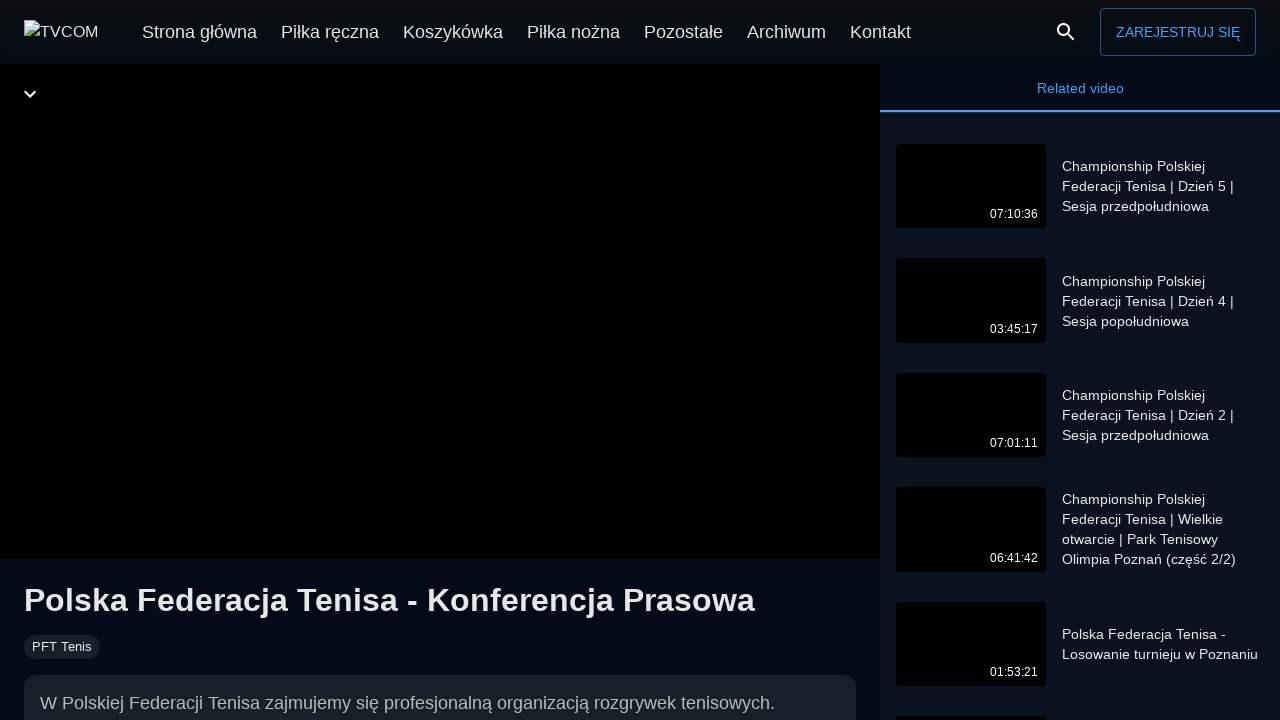

--- FILE ---
content_type: text/html; charset=utf-8
request_url: https://tvcom.pl/video/0FFpOylre1hT-57Swkouqw
body_size: 47370
content:
<!doctype html>
          <html lang="pl">
          <head>
            <meta charset="utf-8" />
            <meta http-equiv="X-UA-Compatible" content="IE=edge" />
            <meta
              name="viewport"
              content="width=device-width, height=device-height, initial-scale=1.0, minimum-scale=1.0, maximum-scale=1.0, shrink-to-fit=no"
            />
            <meta name="mobile-web-app-capable" content="yes" />
            <meta name="apple-mobile-web-app-capable" content="yes" />
            <meta name="apple-mobile-web-app-status-bar-style" content="black" />
            <meta name="format-detection" content="telephone=no" />


            
            
        
        <link as="script" rel="preload" href="https://st.mvs.wtf/site/static/js/arena.626b92b8.js">
        
        
        
      
            
        
        <script src="https://st.mvs.wtf/site/static/js/arena.626b92b8.js" defer></script>
      

            <style>
              body {
                background-color: #020B17
              }
            </style>

            <script data-rh="true" type="application/ld+json">{
  "@context": "https://schema.org",
  "@type": "VideoObject",
  "name": "Polska Federacja Tenisa - Konferencja Prasowa",
  "description": "<p>W Polskiej Federacji Tenisa zajmujemy się profesjonalną organizacją rozgrywek tenisowych. Nasze działania kierujemy do:<br>\n✅amatorów oraz profesjonalistów,<br>\n✅kobiet i mężczyzna,<br>\n✅dorosłych oraz dzieci.</p>\n<p>W Polskiej Federacji Tenisa:<br>\n➡działamy na szczeblu lokalnym oraz ogólnopolskim,<br>\n➡w ramach autorskiego, uczciwego i przejrzystego dla zawodników systemu rankingowego.</p>\n<p>Celem Polskiej Federacji Tenisa jest promocja tenisa, zdrowego trybu życia, organizacja uczciwej rywalizacji tenisowej w sportowym duchu, oraz co najważniejsze - dobra zabawa‼</p>\n<p>➡Więcej informacji o Polskiej Federacja Tenisa znajdziesz na <a href=\"http://www.polskafederacjatenisa.pl\" target=\"_blank\" rel=\"noopener noreferrer\">www.polskafederacjatenisa.pl</a><br>\n➡Z Polską Federacją Tenisa skontaktujesz się za pośrednictwem adresu email: <a href=\"mailto:kontakt@polskafederacjatenisa.pl\" target=\"_blank\" rel=\"noopener noreferrer\">kontakt@polskafederacjatenisa.pl</a></p>\n<p>Zapraszamy do współpracy!</p>\n",
  "uploadDate": "2023-04-20T22:35:00+03:00",
  "publisher": {
    "@type": "Organization",
    "name": "TVCOM",
    "logo": {
      "@type": "ImageObject",
      "url": "https://st.mvs.wtf/uploads/logo/617816aa3b7ddd001d985b38/maxres.png"
    }
  },
  "embedUrl": "/embed/0FFpOylre1hT-57Swkouqw",
  "thumbnailUrl": "https://st.mvs.wtf/thumbnail/dRBFJZ3a_/EZlJlYtZs/play-maxres.jpeg",
  "duration": "PT1H32M59.56S"
}</script><script data-rh="true" type="application/ld+json">{
  "@context": "http://schema.org",
  "@type": "ImageObject",
  "author": "TVCOM",
  "contentUrl": null,
  "datePublished": "2023-04-20T19:35:00.877Z",
  "description": "<p>W Polskiej Federacji Tenisa zajmujemy się profesjonalną organizacją rozgrywek tenisowych. Nasze działania kierujemy do:<br>\n✅amatorów oraz profesjonalistów,<br>\n✅kobiet i mężczyzna,<br>\n✅dorosłych oraz dzieci.</p>\n<p>W Polskiej Federacji Tenisa:<br>\n➡działamy na szczeblu lokalnym oraz ogólnopolskim,<br>\n➡w ramach autorskiego, uczciwego i przejrzystego dla zawodników systemu rankingowego.</p>\n<p>Celem Polskiej Federacji Tenisa jest promocja tenisa, zdrowego trybu życia, organizacja uczciwej rywalizacji tenisowej w sportowym duchu, oraz co najważniejsze - dobra zabawa‼</p>\n<p>➡Więcej informacji o Polskiej Federacja Tenisa znajdziesz na <a href=\"http://www.polskafederacjatenisa.pl\" target=\"_blank\" rel=\"noopener noreferrer\">www.polskafederacjatenisa.pl</a><br>\n➡Z Polską Federacją Tenisa skontaktujesz się za pośrednictwem adresu email: <a href=\"mailto:kontakt@polskafederacjatenisa.pl\" target=\"_blank\" rel=\"noopener noreferrer\">kontakt@polskafederacjatenisa.pl</a></p>\n<p>Zapraszamy do współpracy!</p>\n",
  "name": "Polska Federacja Tenisa - Konferencja Prasowa"
}</script>
            
            <title data-rh="true">Polska Federacja Tenisa - Konferencja Prasowa - TVCOM</title>
            <meta data-rh="true" name="msapplication-TileImage" content="https://st.mvs.wtf/uploads/logo/617816aa3b7ddd001d985b38/maxres.png"/><meta data-rh="true" name="application-name" content="TVCOM"/><meta data-rh="true" name="apple-mobile-web-app-title" content="TVCOM"/><meta data-rh="true" name="msapplication-starturl" content="/?utm_source=pwa"/><meta data-rh="true" name="msapplication-TileColor" content="#ffffff"/><meta data-rh="true" name="apple-mobile-web-app-title" content="TVCOM"/><meta data-rh="true" name="theme-color" content="#000"/><meta data-rh="true" name="google-site-verification" content="RV1cJKh3VCgnCS4Kp_oP7pgV1HcqlWTjyeNAH15-qS0"/><meta data-rh="true" name="twitter:title" content="Polska Federacja Tenisa - Konferencja Prasowa"/><meta data-rh="true" property="og:title" content="Polska Federacja Tenisa - Konferencja Prasowa"/><meta data-rh="true" name="description" content="W Polskiej Federacji Tenisa zajmujemy się profesjonalną organizacją rozgrywek tenisowych. Nasze działania kierujemy do:
✅amatorów oraz profesjonalistów,
✅kobiet i mężczyzna,
✅dorosłych oraz dzieci.
W Polskiej Federacji Tenisa:
➡działamy na szczeblu lokalnym oraz ogólnopolskim,
➡w ramach autorskiego, uczciwego i przejrzystego dla zawodników systemu rankingowego.
Celem Polskiej Federacji Tenisa jest promocja tenisa, zdrowego trybu życia, organizacja uczciwej rywalizacji tenisowej w sportowym duchu, oraz co najważniejsze - dobra zabawa‼
➡Więcej informacji o Polskiej Federacja Tenisa znajdziesz na www.polskafederacjatenisa.pl
➡Z Polską Federacją Tenisa skontaktujesz się za pośrednictwem adresu email: kontakt@polskafederacjatenisa.pl
Zapraszamy do współpracy!
"/><meta data-rh="true" property="og:description" content="W Polskiej Federacji Tenisa zajmujemy się profesjonalną organizacją rozgrywek tenisowych. Nasze działania kierujemy do:
✅amatorów oraz profesjonalistów,
✅kobiet i mężczyzna,
✅dorosłych oraz dzieci.
W Polskiej Federacji Tenisa:
➡działamy na szczeblu lokalnym oraz ogólnopolskim,
➡w ramach autorskiego, uczciwego i przejrzystego dla zawodników systemu rankingowego.
Celem Polskiej Federacji Tenisa jest promocja tenisa, zdrowego trybu życia, organizacja uczciwej rywalizacji tenisowej w sportowym duchu, oraz co najważniejsze - dobra zabawa‼
➡Więcej informacji o Polskiej Federacja Tenisa znajdziesz na www.polskafederacjatenisa.pl
➡Z Polską Federacją Tenisa skontaktujesz się za pośrednictwem adresu email: kontakt@polskafederacjatenisa.pl
Zapraszamy do współpracy!
"/><meta data-rh="true" name="twitter:description" content="W Polskiej Federacji Tenisa zajmujemy się profesjonalną organizacją rozgrywek tenisowych. Nasze działania kierujemy do:
✅amatorów oraz profesjonalistów,
✅kobiet i mężczyzna,
✅dorosłych oraz dzieci.
W Polskiej Federacji Tenisa:
➡działamy na szczeblu lokalnym oraz ogólnopolskim,
➡w ramach autorskiego, uczciwego i przejrzystego dla zawodników systemu rankingowego.
Celem Polskiej Federacji Tenisa jest promocja tenisa, zdrowego trybu życia, organizacja uczciwej rywalizacji tenisowej w sportowym duchu, oraz co najważniejsze - dobra zabawa‼
➡Więcej informacji o Polskiej Federacja Tenisa znajdziesz na www.polskafederacjatenisa.pl
➡Z Polską Federacją Tenisa skontaktujesz się za pośrednictwem adresu email: kontakt@polskafederacjatenisa.pl
Zapraszamy do współpracy!
"/><meta data-rh="true" property="og:site_name" content/><meta data-rh="true" property="og:type" content="video.other"/><meta data-rh="true" property="og:url" content="https://tvcom.pl/video/0FFpOylre1hT-57Swkouqw"/><meta data-rh="true" name="twitter:player" content="/embed/0FFpOylre1hT-57Swkouqw"/><meta data-rh="true" name="twitter:player:width" content="1280"/><meta data-rh="true" name="twitter:player:height" content="720"/><meta data-rh="true" property="og:video" content="/embed/0FFpOylre1hT-57Swkouqw"/><meta data-rh="true" property="og:video:type" content="application/vnd.apple.mpegurl"/><meta data-rh="true" property="og:video:secure_url" content="/embed/0FFpOylre1hT-57Swkouqw"/><meta data-rh="true" property="og:video:width" content="1280"/><meta data-rh="true" property="og:video:height" content="720"/><meta data-rh="true" property="og:video:iframe" content="/embed/0FFpOylre1hT-57Swkouqw"/><meta data-rh="true" name="twitter:card" content="summary_large_image"/><meta data-rh="true" property="og:image:width" content="1280"/><meta data-rh="true" property="og:image:height" content="720"/><meta data-rh="true" property="og:image" content="https://st.mvs.wtf/thumbnail/dRBFJZ3a_/EZlJlYtZs/play-maxres.jpeg"/><meta data-rh="true" name="twitter:image" content="https://st.mvs.wtf/thumbnail/dRBFJZ3a_/EZlJlYtZs/play-maxres.jpeg"/><meta data-rh="true" property="vk:image" content="https://st.mvs.wtf/thumbnail/dRBFJZ3a_/EZlJlYtZs/play-maxres.jpeg"/><meta data-rh="true" property="video:duration" content="5580"/><meta data-rh="true" property="og:video:duration" content="5580"/><meta data-rh="true" property="ya:ovs:upload_date" content="2023-04-20T22:35:00+03:00"/><meta data-rh="true" property="ya:ovs:allow_embed" content="true"/><meta data-rh="true" property="ya:ovs:rating" content="10"/><meta data-rh="true" property="ya:ovs:adult" content="false"/><meta data-rh="true" property="ya:ovs:status" content="published"/><meta data-rh="true" property="ya:ovs:is_official" content="true"/><meta data-rh="true" property="ya:ovs:license" content="cc"/><meta data-rh="true" property="ya:ovs:category" content="Tennis"/><meta data-rh="true" name="video_width" content="1280"/><meta data-rh="true" name="video_height" content="720"/>
            <link data-rh="true" rel="icon" type="image/png" sizes="32x32" href="https://st.mvs.wtf/uploads/image/616d4abca7c32f001c36e842/default.png"/><link data-rh="true" rel="manifest" href="/arena.webmanifest"/><link data-rh="true" rel="apple-touch-icon" sizes="16x16" href="https://st.mvs.wtf/uploads/image/616d4ccf479fd3002fffb992/x16.png"/><link data-rh="true" rel="apple-touch-icon" sizes="32x32" href="https://st.mvs.wtf/uploads/image/616d4ccf479fd3002fffb992/x32.png"/><link data-rh="true" rel="apple-touch-icon" sizes="64x64" href="https://st.mvs.wtf/uploads/image/616d4ccf479fd3002fffb992/x64.png"/><link data-rh="true" rel="apple-touch-icon" sizes="128x128" href="https://st.mvs.wtf/uploads/image/616d4ccf479fd3002fffb992/x128.png"/><link data-rh="true" rel="apple-touch-icon" sizes="256x256" href="https://st.mvs.wtf/uploads/image/616d4ccf479fd3002fffb992/x256.png"/><link data-rh="true" rel="apple-touch-icon" sizes="512x512" href="https://st.mvs.wtf/uploads/image/616d4ccf479fd3002fffb992/x512.png"/><link data-rh="true" rel="apple-touch-icon" sizes="1024x1024" href="https://st.mvs.wtf/uploads/image/616d4ccf479fd3002fffb992/x1024.png"/><link data-rh="true" rel="preload" href="https://st.mvs.wtf/uploads/logo/617816aa3b7ddd001d985b38/maxres.png" as="image"/><link data-rh="true" rel="image_src" href="https://st.mvs.wtf/thumbnail/dRBFJZ3a_/EZlJlYtZs/play-maxres.jpeg"/><link data-rh="true" rel="canonical" href="https://tvcom.pl/video/0FFpOylre1hT-57Swkouqw"/><link data-rh="true" rel="video_src" href="/embed/0FFpOylre1hT-57Swkouqw"/>

            
        
        
      
            <style data-emotion="css-global 0"></style><style data-emotion="css-global animation-61bdi0">@-webkit-keyframes animation-61bdi0{0%{-webkit-transform:rotate(0deg);-moz-transform:rotate(0deg);-ms-transform:rotate(0deg);transform:rotate(0deg);}100%{-webkit-transform:rotate(360deg);-moz-transform:rotate(360deg);-ms-transform:rotate(360deg);transform:rotate(360deg);}}@keyframes animation-61bdi0{0%{-webkit-transform:rotate(0deg);-moz-transform:rotate(0deg);-ms-transform:rotate(0deg);transform:rotate(0deg);}100%{-webkit-transform:rotate(360deg);-moz-transform:rotate(360deg);-ms-transform:rotate(360deg);transform:rotate(360deg);}}</style><style data-emotion="css-global animation-1p2h4ri">@-webkit-keyframes animation-1p2h4ri{0%{stroke-dasharray:1px,200px;stroke-dashoffset:0;}50%{stroke-dasharray:100px,200px;stroke-dashoffset:-15px;}100%{stroke-dasharray:100px,200px;stroke-dashoffset:-125px;}}@keyframes animation-1p2h4ri{0%{stroke-dasharray:1px,200px;stroke-dashoffset:0;}50%{stroke-dasharray:100px,200px;stroke-dashoffset:-15px;}100%{stroke-dasharray:100px,200px;stroke-dashoffset:-125px;}}</style><style data-emotion="css-global 1t8cdmn">html{-webkit-font-smoothing:antialiased;-moz-osx-font-smoothing:grayscale;box-sizing:border-box;-webkit-text-size-adjust:100%;}*,*::before,*::after{box-sizing:inherit;}strong,b{font-weight:700;}body{margin:0;color:rgba(255, 255, 255, 0.9);font-family:-apple-system,BlinkMacSystemFont,"Segoe UI",Roboto,"Helvetica Neue",Arial,sans-serif,"Apple Color Emoji","Segoe UI Emoji","Segoe UI Symbol";font-weight:400;font-size:1rem;line-height:1.5;background-color:#121212;}@media print{body{background-color:#fff;}}body::backdrop{background-color:#121212;}html{height:100%;}body{height:100%;background-color:#020B17;-webkit-text-size-adjust:none;}body #root{height:100%;}a{color:#3ea6ff;-webkit-text-decoration:none;text-decoration:none;}</style><style data-emotion="css-global animation-c7515d">@-webkit-keyframes animation-c7515d{0%{opacity:1;}50%{opacity:0.4;}100%{opacity:1;}}@keyframes animation-c7515d{0%{opacity:1;}50%{opacity:0.4;}100%{opacity:1;}}</style><style data-emotion="css 13o7eu2 14891ef vooagt 1k1ynhk 12fgm94 11saqu2 11z43jv nlvner 45eid 13bdukg 15n1i4w 18j51vt 6ci2yv 141z2ao 15x6mxu 1vr4jsy vq2z7c k2c5w8 k008qs 8atqhb 1ij9kga zfgfca 1hilir1 orq8zk 1anid1y vl9tpi 1k83ek0 1px5dlw 15kehrd ymq54h iczoue vjngsb i6s8oy 1yesb70 ja4s3e jl7knz 1vjvurc tletg0 16r3f1t 1u131yu 834p59 1wxaqej xfvph6 97nl1x gj3xos 11obh46 1pvfj5s 1khu1y6 g263d2 12n0hrx 12o98wt v53910 n9ftlz 1h3dycf kxuugo 1ov46kg 1vu6850 1o4jew4 tuxzvu x6ir3k 1pjtbja g6r598 xhidjk 1yuhvjn 1uzmcsd 2psuyk a5kqs7 b4j0ga lankjl 1tsvksn mgebcm 1tpuolb xuvd2u q0xfrd np5en 11wgotj 1m25gr9 1jlaqf0">.css-13o7eu2{display:block;}.css-14891ef{stroke:currentColor;stroke-dasharray:80px,200px;stroke-dashoffset:0;-webkit-animation:animation-1p2h4ri 1.4s ease-in-out infinite;animation:animation-1p2h4ri 1.4s ease-in-out infinite;}.css-vooagt{min-height:100vh;}.css-1k1ynhk{background-color:rgb(23, 31, 42);color:rgba(255, 255, 255, 0.9);-webkit-transition:box-shadow 300ms cubic-bezier(0.4, 0, 0.2, 1) 0ms;transition:box-shadow 300ms cubic-bezier(0.4, 0, 0.2, 1) 0ms;box-shadow:0px 2px 4px -1px rgba(0,0,0,0.2),0px 4px 5px 0px rgba(0,0,0,0.14),0px 1px 10px 0px rgba(0,0,0,0.12);background-image:linear-gradient(rgba(255, 255, 255, 0.09), rgba(255, 255, 255, 0.09));background-color:rgb(23, 31, 42);display:-webkit-box;display:-webkit-flex;display:-ms-flexbox;display:flex;-webkit-flex-direction:column;-ms-flex-direction:column;flex-direction:column;width:100%;box-sizing:border-box;-webkit-flex-shrink:0;-ms-flex-negative:0;flex-shrink:0;position:fixed;z-index:1100;top:0;left:auto;right:0;background-image:none;background-color:rgba(255, 255, 255, 0.03);background-color:rgba(255, 255, 255, 0.03);-webkit-transition:all ease 0.5s,-webkit-transform 0.3s ease-in-out;transition:all ease 0.5s,transform 0.3s ease-in-out;z-index:1200;background-color:rgba(255, 255, 255, 0.03);-webkit-backdrop-filter:blur(5px);backdrop-filter:blur(5px);}@media print{.css-1k1ynhk{position:absolute;}}.css-1k1ynhk:before{content:"";position:absolute;left:0;right:0;top:0;height:100px;pointer-events:none;-webkit-transition:all ease 1s;transition:all ease 1s;background-image:linear-gradient(rgba(16,16,16,0.8), rgba(16,16,16,0.4), rgba(16,16,16,0.1), transparent);}.css-1k1ynhk.Header-appBarElevate{background-color:rgba(255, 255, 255, 0);box-shadow:none;}.css-1k1ynhk.header-hidden{-webkit-transform:translateY(-100%);-moz-transform:translateY(-100%);-ms-transform:translateY(-100%);transform:translateY(-100%);}.css-1k1ynhk .Header-avatarButton{padding:9px;}@media (min-width:600px){.css-1k1ynhk .Header-avatarButton{padding:4px;}}.css-1k1ynhk .Header-avatar{width:30px;height:30px;border-radius:30px;}@media (min-width:600px){.css-1k1ynhk .Header-avatar{width:40px;height:40px;border-radius:40px;}}@media (min-width:900px){.css-1k1ynhk .Header-menuButton{display:none;}}.css-1k1ynhk .Header-title{margin-left:10px;}.css-1k1ynhk .Header-search{-webkit-flex:1;-ms-flex:1;flex:1;margin:0px 32px;margin-right:auto;max-width:240px;padding:4px 10px;border-radius:4px;}.css-1k1ynhk .Header-signInDesktop{display:none;}@media (min-width:600px){.css-1k1ynhk .Header-signInDesktop{display:-webkit-box;display:-webkit-flex;display:-ms-flexbox;display:flex;}}.css-1k1ynhk .Header-signInMobile{display:-webkit-box;display:-webkit-flex;display:-ms-flexbox;display:flex;}@media (min-width:600px){.css-1k1ynhk .Header-signInMobile{display:none;}}.css-1k1ynhk .Header-buttonLabel{white-space:nowrap;}@media (min-width:600px){.css-1k1ynhk .Header-searchIcon{margin-right:10px;}}@media (max-width: 350px){.css-1k1ynhk .Header-arenaIcon{display:none;}}.css-12fgm94{position:relative;display:-webkit-box;display:-webkit-flex;display:-ms-flexbox;display:flex;-webkit-align-items:center;-webkit-box-align:center;-ms-flex-align:center;align-items:center;min-height:56px;}@media (min-width:0px){@media (orientation: landscape){.css-12fgm94{min-height:48px;}}}@media (min-width:600px){.css-12fgm94{min-height:64px;}}@media (min-width:0px){.css-12fgm94{padding-left:4px;padding-right:4px;}}@media (min-width:600px){.css-12fgm94{padding-left:24px;padding-right:24px;}}.css-11saqu2{display:-webkit-inline-box;display:-webkit-inline-flex;display:-ms-inline-flexbox;display:inline-flex;-webkit-align-items:center;-webkit-box-align:center;-ms-flex-align:center;align-items:center;-webkit-box-pack:center;-ms-flex-pack:center;-webkit-justify-content:center;justify-content:center;position:relative;box-sizing:border-box;-webkit-tap-highlight-color:transparent;background-color:transparent;outline:0;border:0;margin:0;border-radius:0;padding:0;cursor:pointer;-webkit-user-select:none;-moz-user-select:none;-ms-user-select:none;user-select:none;vertical-align:middle;-moz-appearance:none;-webkit-appearance:none;-webkit-text-decoration:none;text-decoration:none;color:inherit;text-align:center;-webkit-flex:0 0 auto;-ms-flex:0 0 auto;flex:0 0 auto;font-size:1.5rem;padding:8px;border-radius:50%;overflow:visible;color:#fff;-webkit-transition:background-color 150ms cubic-bezier(0.4, 0, 0.2, 1) 0ms;transition:background-color 150ms cubic-bezier(0.4, 0, 0.2, 1) 0ms;padding:12px;font-size:1.75rem;margin-right:4px;}.css-11saqu2::-moz-focus-inner{border-style:none;}.css-11saqu2.Mui-disabled{pointer-events:none;cursor:default;}@media print{.css-11saqu2{-webkit-print-color-adjust:exact;color-adjust:exact;}}.css-11saqu2:hover{background-color:rgba(255, 255, 255, 0.08);}@media (hover: none){.css-11saqu2:hover{background-color:transparent;}}.css-11saqu2.Mui-disabled{background-color:transparent;color:rgba(255, 255, 255, 0.3);}.css-11z43jv{-webkit-user-select:none;-moz-user-select:none;-ms-user-select:none;user-select:none;width:1em;height:1em;display:inline-block;fill:currentColor;-webkit-flex-shrink:0;-ms-flex-negative:0;flex-shrink:0;-webkit-transition:fill 200ms cubic-bezier(0.4, 0, 0.2, 1) 0ms;transition:fill 200ms cubic-bezier(0.4, 0, 0.2, 1) 0ms;font-size:1.5rem;touch-action:none;}.css-nlvner{display:-webkit-inline-box;display:-webkit-inline-flex;display:-ms-inline-flexbox;display:inline-flex;-webkit-align-items:center;-webkit-box-align:center;-ms-flex-align:center;align-items:center;-webkit-box-pack:center;-ms-flex-pack:center;-webkit-justify-content:center;justify-content:center;position:relative;box-sizing:border-box;-webkit-tap-highlight-color:transparent;background-color:transparent;outline:0;border:0;margin:0;border-radius:0;padding:0;cursor:pointer;-webkit-user-select:none;-moz-user-select:none;-ms-user-select:none;user-select:none;vertical-align:middle;-moz-appearance:none;-webkit-appearance:none;-webkit-text-decoration:none;text-decoration:none;color:inherit;height:30px;max-width:calc(100vw - 210px);}.css-nlvner::-moz-focus-inner{border-style:none;}.css-nlvner.Mui-disabled{pointer-events:none;cursor:default;}@media print{.css-nlvner{-webkit-print-color-adjust:exact;color-adjust:exact;}}@media (min-width:600px){.css-nlvner{height:40px;max-width:200px;}}.css-45eid{-webkit-flex-shrink:0;-ms-flex-negative:0;flex-shrink:0;-webkit-box-flex:0;-webkit-flex-grow:0;-ms-flex-positive:0;flex-grow:0;max-height:30px;max-width:calc(100vw - 210px);border-radius:0;display:block;margin:0;border:0;}@media (min-width:600px){.css-45eid{max-height:40px;max-width:200px;}}.css-13bdukg{margin-left:32px;min-height:64px;-webkit-flex:1;-ms-flex:1;flex:1;display:-webkit-box;display:-webkit-flex;display:-ms-flexbox;display:flex;-webkit-box-flex-wrap:nowrap;-webkit-flex-wrap:nowrap;-ms-flex-wrap:nowrap;flex-wrap:nowrap;overflow:hidden;}@media (max-width:899.95px){.css-13bdukg{display:none;}}.css-15n1i4w{display:-webkit-inline-box;display:-webkit-inline-flex;display:-ms-inline-flexbox;display:inline-flex;-webkit-align-items:center;-webkit-box-align:center;-ms-flex-align:center;align-items:center;-webkit-box-pack:center;-ms-flex-pack:center;-webkit-justify-content:center;justify-content:center;position:relative;box-sizing:border-box;-webkit-tap-highlight-color:transparent;background-color:transparent;outline:0;border:0;margin:0;border-radius:0;padding:0;cursor:pointer;-webkit-user-select:none;-moz-user-select:none;-ms-user-select:none;user-select:none;vertical-align:middle;-moz-appearance:none;-webkit-appearance:none;-webkit-text-decoration:none;text-decoration:none;color:inherit;min-height:64px;font-weight:500;font-size:1.1rem;padding:6px 12px 2px 12px;white-space:nowrap;border-bottom:4px solid transparent;}.css-15n1i4w::-moz-focus-inner{border-style:none;}.css-15n1i4w.Mui-disabled{pointer-events:none;cursor:default;}@media print{.css-15n1i4w{-webkit-print-color-adjust:exact;color-adjust:exact;}}.css-18j51vt{display:-webkit-box;display:-webkit-flex;display:-ms-flexbox;display:flex;-webkit-flex-direction:row;-ms-flex-direction:row;flex-direction:row;margin-left:auto;}.css-6ci2yv{display:-webkit-inline-box;display:-webkit-inline-flex;display:-ms-inline-flexbox;display:inline-flex;-webkit-align-items:center;-webkit-box-align:center;-ms-flex-align:center;align-items:center;-webkit-box-pack:center;-ms-flex-pack:center;-webkit-justify-content:center;justify-content:center;position:relative;box-sizing:border-box;-webkit-tap-highlight-color:transparent;background-color:transparent;outline:0;border:0;margin:0;border-radius:0;padding:0;cursor:pointer;-webkit-user-select:none;-moz-user-select:none;-ms-user-select:none;user-select:none;vertical-align:middle;-moz-appearance:none;-webkit-appearance:none;-webkit-text-decoration:none;text-decoration:none;color:inherit;text-align:center;-webkit-flex:0 0 auto;-ms-flex:0 0 auto;flex:0 0 auto;font-size:1.5rem;padding:8px;border-radius:50%;overflow:visible;color:#fff;-webkit-transition:background-color 150ms cubic-bezier(0.4, 0, 0.2, 1) 0ms;transition:background-color 150ms cubic-bezier(0.4, 0, 0.2, 1) 0ms;padding:12px;font-size:1.75rem;}.css-6ci2yv::-moz-focus-inner{border-style:none;}.css-6ci2yv.Mui-disabled{pointer-events:none;cursor:default;}@media print{.css-6ci2yv{-webkit-print-color-adjust:exact;color-adjust:exact;}}.css-6ci2yv:hover{background-color:rgba(255, 255, 255, 0.08);}@media (hover: none){.css-6ci2yv:hover{background-color:transparent;}}.css-6ci2yv.Mui-disabled{background-color:transparent;color:rgba(255, 255, 255, 0.3);}.css-141z2ao{min-height:100vh;display:-webkit-box;display:-webkit-flex;display:-ms-flexbox;display:flex;-webkit-flex-direction:column;-ms-flex-direction:column;flex-direction:column;padding-top:54px;}@media (min-width:600px){.css-141z2ao{padding-top:64px;}}.css-15x6mxu{position:fixed;z-index:1300;right:0;bottom:0;top:0;left:0;z-index:1200;z-index:1099;}@media (min-width:0px){.css-15x6mxu{top:64px;}}@media (min-width:900px){.css-15x6mxu{top:64px;}}.css-15x6mxu>.MuiDrawer-paper{background-color:#020B17;position:absolute;top:0;overflow-y:auto;height:auto;}.css-15x6mxu>.MuiModal-backdrop{background-color:#020B17;}.css-1vr4jsy{position:fixed;display:-webkit-box;display:-webkit-flex;display:-ms-flexbox;display:flex;-webkit-align-items:center;-webkit-box-align:center;-ms-flex-align:center;align-items:center;-webkit-box-pack:center;-ms-flex-pack:center;-webkit-justify-content:center;justify-content:center;right:0;bottom:0;top:0;left:0;background-color:rgba(0, 0, 0, 0.5);-webkit-tap-highlight-color:transparent;background-color:rgba(0, 0, 0, 0.9);z-index:-1;background-color:rgba(0,0,0,0.5);}.css-vq2z7c{background-color:rgb(23, 31, 42);color:rgba(255, 255, 255, 0.9);-webkit-transition:box-shadow 300ms cubic-bezier(0.4, 0, 0.2, 1) 0ms;transition:box-shadow 300ms cubic-bezier(0.4, 0, 0.2, 1) 0ms;box-shadow:none;background-image:linear-gradient(rgba(255, 255, 255, 0), rgba(255, 255, 255, 0));background-color:rgb(23, 31, 42);overflow-y:auto;display:-webkit-box;display:-webkit-flex;display:-ms-flexbox;display:flex;-webkit-flex-direction:column;-ms-flex-direction:column;flex-direction:column;height:auto;-webkit-flex:1 0 auto;-ms-flex:1 0 auto;flex:1 0 auto;z-index:1200;-webkit-overflow-scrolling:touch;position:fixed;top:auto;outline:0;left:0;bottom:0;right:0;max-height:100%;background-color:rgb(23, 31, 42);}.css-k2c5w8{overflow-y:auto;height:auto;}.css-k008qs{display:-webkit-box;display:-webkit-flex;display:-ms-flexbox;display:flex;}.css-8atqhb{width:100%;}.css-1ij9kga{width:400px;-webkit-flex-shrink:0;-ms-flex-negative:0;flex-shrink:0;position:relative;}@media (min-width:0px){.css-1ij9kga{display:none;}}@media (min-width:900px){.css-1ij9kga{display:block;}}.css-zfgfca{width:400px;position:fixed;top:64px;right:0;bottom:0;display:-webkit-box;display:-webkit-flex;display:-ms-flexbox;display:flex;-webkit-flex-direction:column;-ms-flex-direction:column;flex-direction:column;background-color:rgba(255, 255, 255, 0.03);}.css-1hilir1{background-color:rgb(23, 31, 42);color:rgba(255, 255, 255, 0.9);-webkit-transition:box-shadow 300ms cubic-bezier(0.4, 0, 0.2, 1) 0ms;transition:box-shadow 300ms cubic-bezier(0.4, 0, 0.2, 1) 0ms;box-shadow:none;background-image:linear-gradient(rgba(255, 255, 255, 0), rgba(255, 255, 255, 0));background-color:rgb(23, 31, 42);display:-webkit-box;display:-webkit-flex;display:-ms-flexbox;display:flex;-webkit-flex-direction:column;-ms-flex-direction:column;flex-direction:column;width:100%;box-sizing:border-box;-webkit-flex-shrink:0;-ms-flex-negative:0;flex-shrink:0;position:static;background-image:none;background-color:rgba(255, 255, 255, 0.03);background-color:rgba(255, 255, 255, 0.03);background-color:#020B17;}.css-orq8zk{overflow:hidden;min-height:48px;-webkit-overflow-scrolling:touch;display:-webkit-box;display:-webkit-flex;display:-ms-flexbox;display:flex;}@media (max-width:599.95px){.css-orq8zk .MuiTabs-scrollButtons{display:none;}}.css-1anid1y{position:relative;display:inline-block;-webkit-flex:1 1 auto;-ms-flex:1 1 auto;flex:1 1 auto;white-space:nowrap;overflow-x:hidden;width:100%;}.css-vl9tpi{display:-webkit-inline-box;display:-webkit-inline-flex;display:-ms-inline-flexbox;display:inline-flex;-webkit-align-items:center;-webkit-box-align:center;-ms-flex-align:center;align-items:center;-webkit-box-pack:center;-ms-flex-pack:center;-webkit-justify-content:center;justify-content:center;position:relative;box-sizing:border-box;-webkit-tap-highlight-color:transparent;background-color:transparent;outline:0;border:0;margin:0;border-radius:0;padding:0;cursor:pointer;-webkit-user-select:none;-moz-user-select:none;-ms-user-select:none;user-select:none;vertical-align:middle;-moz-appearance:none;-webkit-appearance:none;-webkit-text-decoration:none;text-decoration:none;color:inherit;font-family:-apple-system,BlinkMacSystemFont,"Segoe UI",Roboto,"Helvetica Neue",Arial,sans-serif,"Apple Color Emoji","Segoe UI Emoji","Segoe UI Symbol";font-weight:500;font-size:0.875rem;line-height:1.25;text-transform:uppercase;max-width:none;min-width:90px;position:relative;min-height:48px;-webkit-flex-shrink:1;-ms-flex-negative:1;flex-shrink:1;padding:12px 16px;overflow:hidden;white-space:normal;text-align:center;-webkit-flex-direction:column;-ms-flex-direction:column;flex-direction:column;color:rgba(255, 255, 255, 0.7);-webkit-box-flex:1;-webkit-flex-grow:1;-ms-flex-positive:1;flex-grow:1;-webkit-flex-basis:0;-ms-flex-preferred-size:0;flex-basis:0;text-transform:initial;min-width:0!important;}.css-vl9tpi::-moz-focus-inner{border-style:none;}.css-vl9tpi.Mui-disabled{pointer-events:none;cursor:default;}@media print{.css-vl9tpi{-webkit-print-color-adjust:exact;color-adjust:exact;}}.css-vl9tpi.Mui-selected{color:#3ea6ff;}.css-vl9tpi.Mui-disabled{color:rgba(255, 255, 255, 0.5);}.css-1k83ek0{position:absolute;height:2px;bottom:0;width:100%;-webkit-transition:all 300ms cubic-bezier(0.4, 0, 0.2, 1) 0ms;transition:all 300ms cubic-bezier(0.4, 0, 0.2, 1) 0ms;background-color:#3ea6ff;}.css-1px5dlw{margin:0;-webkit-flex-shrink:0;-ms-flex-negative:0;flex-shrink:0;border-width:0;border-style:solid;border-color:rgba(255, 255, 255, 0.12);border-bottom-width:thin;}.css-15kehrd{padding:0px;overflow-y:auto;}.css-ymq54h{position:fixed;z-index:1300;right:0;bottom:0;top:0;left:0;visibility:hidden;z-index:1200;z-index:1099;}@media (min-width:0px){.css-ymq54h{top:64px;}}@media (min-width:900px){.css-ymq54h{top:64px;}}.css-ymq54h>.MuiDrawer-paper{background-color:#020B17;position:absolute;top:0;overflow-y:auto;height:auto;}.css-ymq54h>.MuiModal-backdrop{background-color:#020B17;}.css-iczoue .Footer-icon{background-color:#3ea6ff;color:rgba(0, 0, 0, 0.87);}.css-iczoue .Footer-icon:hover{background-color:rgb(100, 183, 255);color:rgba(0, 0, 0, 0.87);}.css-iczoue .Footer-toolbar{padding-top:16px;padding-bottom:16px;pointer-events:all;}.css-iczoue.Footer-root{pointer-events:none;position:relative;z-index:2;margin-top:auto;padding-top:80px;width:100%;}.css-vjngsb{background-color:rgb(23, 31, 42);color:rgba(255, 255, 255, 0.9);-webkit-transition:box-shadow 300ms cubic-bezier(0.4, 0, 0.2, 1) 0ms;transition:box-shadow 300ms cubic-bezier(0.4, 0, 0.2, 1) 0ms;box-shadow:none;background-image:linear-gradient(rgba(255, 255, 255, 0), rgba(255, 255, 255, 0));background-color:rgb(23, 31, 42);display:-webkit-box;display:-webkit-flex;display:-ms-flexbox;display:flex;-webkit-flex-direction:column;-ms-flex-direction:column;flex-direction:column;width:100%;box-sizing:border-box;-webkit-flex-shrink:0;-ms-flex-negative:0;flex-shrink:0;position:static;background-image:none;background-color:rgba(255, 255, 255, 0.03);background-color:rgba(255, 255, 255, 0.03);}.css-i6s8oy{position:relative;display:-webkit-box;display:-webkit-flex;display:-ms-flexbox;display:flex;-webkit-align-items:center;-webkit-box-align:center;-ms-flex-align:center;align-items:center;padding-left:16px;padding-right:16px;min-height:56px;}@media (min-width:600px){.css-i6s8oy{padding-left:24px;padding-right:24px;}}@media (min-width:0px){@media (orientation: landscape){.css-i6s8oy{min-height:48px;}}}@media (min-width:600px){.css-i6s8oy{min-height:64px;}}.css-1yesb70{box-sizing:border-box;display:-webkit-box;display:-webkit-flex;display:-ms-flexbox;display:flex;-webkit-box-flex-wrap:wrap;-webkit-flex-wrap:wrap;-ms-flex-wrap:wrap;flex-wrap:wrap;width:100%;-webkit-flex-direction:row;-ms-flex-direction:row;flex-direction:row;margin-top:-16px;width:calc(100% + 16px);margin-left:-16px;-webkit-box-pack:center;-ms-flex-pack:center;-webkit-justify-content:center;justify-content:center;-webkit-align-items:center;-webkit-box-align:center;-ms-flex-align:center;align-items:center;}.css-1yesb70>.MuiGrid-item{padding-top:16px;}.css-1yesb70>.MuiGrid-item{padding-left:16px;}.css-ja4s3e{box-sizing:border-box;margin:0;-webkit-flex-direction:row;-ms-flex-direction:row;flex-direction:row;-webkit-flex-basis:100%;-ms-flex-preferred-size:100%;flex-basis:100%;-webkit-box-flex:0;-webkit-flex-grow:0;-ms-flex-positive:0;flex-grow:0;max-width:100%;}@media (min-width:600px){.css-ja4s3e{-webkit-flex-basis:100%;-ms-flex-preferred-size:100%;flex-basis:100%;-webkit-box-flex:0;-webkit-flex-grow:0;-ms-flex-positive:0;flex-grow:0;max-width:100%;}}@media (min-width:900px){.css-ja4s3e{-webkit-flex-basis:100%;-ms-flex-preferred-size:100%;flex-basis:100%;-webkit-box-flex:0;-webkit-flex-grow:0;-ms-flex-positive:0;flex-grow:0;max-width:100%;}}@media (min-width:1200px){.css-ja4s3e{-webkit-flex-basis:25%;-ms-flex-preferred-size:25%;flex-basis:25%;-webkit-box-flex:0;-webkit-flex-grow:0;-ms-flex-positive:0;flex-grow:0;max-width:25%;}}@media (min-width:1536px){.css-ja4s3e{-webkit-flex-basis:25%;-ms-flex-preferred-size:25%;flex-basis:25%;-webkit-box-flex:0;-webkit-flex-grow:0;-ms-flex-positive:0;flex-grow:0;max-width:25%;}}.css-jl7knz{margin:0;font-family:-apple-system,BlinkMacSystemFont,"Segoe UI",Roboto,"Helvetica Neue",Arial,sans-serif,"Apple Color Emoji","Segoe UI Emoji","Segoe UI Symbol";font-weight:400;font-size:0.875rem;line-height:1.43;text-align:center;margin-bottom:0.35em;color:rgba(255, 255, 255, 0.9);}.css-1vjvurc{margin:0;font-family:-apple-system,BlinkMacSystemFont,"Segoe UI",Roboto,"Helvetica Neue",Arial,sans-serif,"Apple Color Emoji","Segoe UI Emoji","Segoe UI Symbol";font-weight:400;font-size:0.75rem;line-height:1.66;text-align:center;color:rgba(255, 255, 255, 0.7);display:block;}.css-tletg0{box-sizing:border-box;margin:0;-webkit-flex-direction:row;-ms-flex-direction:row;flex-direction:row;-webkit-flex-basis:100%;-ms-flex-preferred-size:100%;flex-basis:100%;-webkit-box-flex:0;-webkit-flex-grow:0;-ms-flex-positive:0;flex-grow:0;max-width:100%;}@media (min-width:600px){.css-tletg0{-webkit-flex-basis:100%;-ms-flex-preferred-size:100%;flex-basis:100%;-webkit-box-flex:0;-webkit-flex-grow:0;-ms-flex-positive:0;flex-grow:0;max-width:100%;}}@media (min-width:900px){.css-tletg0{-webkit-flex-basis:100%;-ms-flex-preferred-size:100%;flex-basis:100%;-webkit-box-flex:0;-webkit-flex-grow:0;-ms-flex-positive:0;flex-grow:0;max-width:100%;}}@media (min-width:1200px){.css-tletg0{-webkit-flex-basis:50%;-ms-flex-preferred-size:50%;flex-basis:50%;-webkit-box-flex:0;-webkit-flex-grow:0;-ms-flex-positive:0;flex-grow:0;max-width:50%;}}@media (min-width:1536px){.css-tletg0{-webkit-flex-basis:50%;-ms-flex-preferred-size:50%;flex-basis:50%;-webkit-box-flex:0;-webkit-flex-grow:0;-ms-flex-positive:0;flex-grow:0;max-width:50%;}}.css-16r3f1t{display:-webkit-box;display:-webkit-flex;display:-ms-flexbox;display:flex;-webkit-flex-direction:row;-ms-flex-direction:row;flex-direction:row;-webkit-box-pack:center;-ms-flex-pack:center;-webkit-justify-content:center;justify-content:center;}.css-16r3f1t>:not(style):not(style){margin:0;}.css-16r3f1t>:not(style)~:not(style){margin-left:16px;}.css-1u131yu{margin:0;font-family:-apple-system,BlinkMacSystemFont,"Segoe UI",Roboto,"Helvetica Neue",Arial,sans-serif,"Apple Color Emoji","Segoe UI Emoji","Segoe UI Symbol";font-weight:400;font-size:0.75rem;line-height:1.66;color:rgba(255, 255, 255, 0.7);-webkit-text-decoration:none;text-decoration:none;}.css-1u131yu:hover{-webkit-text-decoration:underline;text-decoration:underline;}.css-834p59{box-sizing:border-box;display:-webkit-box;display:-webkit-flex;display:-ms-flexbox;display:flex;-webkit-box-flex-wrap:wrap;-webkit-flex-wrap:wrap;-ms-flex-wrap:wrap;flex-wrap:wrap;width:100%;-webkit-flex-direction:row;-ms-flex-direction:row;flex-direction:row;margin-top:-16px;width:calc(100% + 16px);margin-left:-16px;-webkit-box-pack:center;-ms-flex-pack:center;-webkit-justify-content:center;justify-content:center;}.css-834p59>.MuiGrid-item{padding-top:16px;}.css-834p59>.MuiGrid-item{padding-left:16px;}.css-1wxaqej{box-sizing:border-box;margin:0;-webkit-flex-direction:row;-ms-flex-direction:row;flex-direction:row;}.css-xfvph6{display:-webkit-inline-box;display:-webkit-inline-flex;display:-ms-inline-flexbox;display:inline-flex;-webkit-align-items:center;-webkit-box-align:center;-ms-flex-align:center;align-items:center;-webkit-box-pack:center;-ms-flex-pack:center;-webkit-justify-content:center;justify-content:center;position:relative;box-sizing:border-box;-webkit-tap-highlight-color:transparent;background-color:transparent;outline:0;border:0;margin:0;border-radius:0;padding:0;cursor:pointer;-webkit-user-select:none;-moz-user-select:none;-ms-user-select:none;user-select:none;vertical-align:middle;-moz-appearance:none;-webkit-appearance:none;-webkit-text-decoration:none;text-decoration:none;color:inherit;text-align:center;-webkit-flex:0 0 auto;-ms-flex:0 0 auto;flex:0 0 auto;font-size:1.5rem;padding:8px;border-radius:50%;overflow:visible;color:#fff;-webkit-transition:background-color 150ms cubic-bezier(0.4, 0, 0.2, 1) 0ms;transition:background-color 150ms cubic-bezier(0.4, 0, 0.2, 1) 0ms;padding:5px;font-size:1.125rem;}.css-xfvph6::-moz-focus-inner{border-style:none;}.css-xfvph6.Mui-disabled{pointer-events:none;cursor:default;}@media print{.css-xfvph6{-webkit-print-color-adjust:exact;color-adjust:exact;}}.css-xfvph6:hover{background-color:rgba(255, 255, 255, 0.08);}@media (hover: none){.css-xfvph6:hover{background-color:transparent;}}.css-xfvph6.Mui-disabled{background-color:transparent;color:rgba(255, 255, 255, 0.3);}.css-97nl1x .PoweredBy-poweredBy{text-align:center;}.css-97nl1x .PoweredBy-poweredByImage{position:absolute;opacity:0.7;-webkit-transition:all .15s ease-in-out;transition:all .15s ease-in-out;}.css-97nl1x .PoweredBy-poweredByLink{display:-webkit-box;display:-webkit-flex;display:-ms-flexbox;display:flex;-webkit-flex-direction:column;-ms-flex-direction:column;flex-direction:column;-webkit-align-items:center;-webkit-box-align:center;-ms-flex-align:center;align-items:center;}.css-97nl1x .PoweredBy-poweredByLink:hover .PoweredBy-poweredByImage{opacity:1;}.css-gj3xos{margin:0;font:inherit;color:#3ea6ff;-webkit-text-decoration:none;text-decoration:none;}.css-11obh46{display:-webkit-inline-box;display:-webkit-inline-flex;display:-ms-inline-flexbox;display:inline-flex;-webkit-align-items:center;-webkit-box-align:center;-ms-flex-align:center;align-items:center;-webkit-box-pack:center;-ms-flex-pack:center;-webkit-justify-content:center;justify-content:center;position:relative;box-sizing:border-box;-webkit-tap-highlight-color:transparent;background-color:transparent;outline:0;border:0;margin:0;border-radius:0;padding:0;cursor:pointer;-webkit-user-select:none;-moz-user-select:none;-ms-user-select:none;user-select:none;vertical-align:middle;-moz-appearance:none;-webkit-appearance:none;-webkit-text-decoration:none;text-decoration:none;color:inherit;font-family:-apple-system,BlinkMacSystemFont,"Segoe UI",Roboto,"Helvetica Neue",Arial,sans-serif,"Apple Color Emoji","Segoe UI Emoji","Segoe UI Symbol";font-weight:500;font-size:0.875rem;line-height:1.75;text-transform:uppercase;min-width:64px;padding:5px 15px;border-radius:4px;-webkit-transition:background-color 250ms cubic-bezier(0.4, 0, 0.2, 1) 0ms,box-shadow 250ms cubic-bezier(0.4, 0, 0.2, 1) 0ms,border-color 250ms cubic-bezier(0.4, 0, 0.2, 1) 0ms,color 250ms cubic-bezier(0.4, 0, 0.2, 1) 0ms;transition:background-color 250ms cubic-bezier(0.4, 0, 0.2, 1) 0ms,box-shadow 250ms cubic-bezier(0.4, 0, 0.2, 1) 0ms,border-color 250ms cubic-bezier(0.4, 0, 0.2, 1) 0ms,color 250ms cubic-bezier(0.4, 0, 0.2, 1) 0ms;border:1px solid rgba(62, 166, 255, 0.5);color:#3ea6ff;}.css-11obh46::-moz-focus-inner{border-style:none;}.css-11obh46.Mui-disabled{pointer-events:none;cursor:default;}@media print{.css-11obh46{-webkit-print-color-adjust:exact;color-adjust:exact;}}.css-11obh46:hover{-webkit-text-decoration:none;text-decoration:none;background-color:rgba(62, 166, 255, 0.08);border:1px solid #3ea6ff;}@media (hover: none){.css-11obh46:hover{background-color:transparent;}}.css-11obh46.Mui-disabled{color:rgba(255, 255, 255, 0.3);border:1px solid rgba(255, 255, 255, 0.12);}.css-1pvfj5s{display:-webkit-inline-box;display:-webkit-inline-flex;display:-ms-inline-flexbox;display:inline-flex;-webkit-align-items:center;-webkit-box-align:center;-ms-flex-align:center;align-items:center;-webkit-box-pack:center;-ms-flex-pack:center;-webkit-justify-content:center;justify-content:center;position:relative;box-sizing:border-box;-webkit-tap-highlight-color:transparent;background-color:transparent;outline:0;border:0;margin:0;border-radius:0;padding:0;cursor:pointer;-webkit-user-select:none;-moz-user-select:none;-ms-user-select:none;user-select:none;vertical-align:middle;-moz-appearance:none;-webkit-appearance:none;-webkit-text-decoration:none;text-decoration:none;color:inherit;text-align:center;-webkit-flex:0 0 auto;-ms-flex:0 0 auto;flex:0 0 auto;font-size:1.5rem;padding:8px;border-radius:50%;overflow:visible;color:#fff;-webkit-transition:background-color 150ms cubic-bezier(0.4, 0, 0.2, 1) 0ms;transition:background-color 150ms cubic-bezier(0.4, 0, 0.2, 1) 0ms;margin-right:-12px;padding:12px;font-size:1.75rem;}.css-1pvfj5s::-moz-focus-inner{border-style:none;}.css-1pvfj5s.Mui-disabled{pointer-events:none;cursor:default;}@media print{.css-1pvfj5s{-webkit-print-color-adjust:exact;color-adjust:exact;}}.css-1pvfj5s:hover{background-color:rgba(255, 255, 255, 0.08);}@media (hover: none){.css-1pvfj5s:hover{background-color:transparent;}}.css-1pvfj5s.Mui-disabled{background-color:transparent;color:rgba(255, 255, 255, 0.3);}.css-1khu1y6{z-index:1;position:relative;height:0;padding-top:56.25%;background-color:black;}.css-1khu1y6:fullscreen{padding-top:0;}.css-g263d2{position:absolute;left:0;right:0;bottom:0;top:0;-webkit-background-position:center;background-position:center;-webkit-background-size:cover;background-size:cover;background-repeat:no-repeat;-webkit-flex:1;-ms-flex:1;flex:1;display:-webkit-box;display:-webkit-flex;display:-ms-flexbox;display:flex;-webkit-flex-direction:column;-ms-flex-direction:column;flex-direction:column;background-image:none;}.css-g263d2:before{z-index:1;top:0;left:0;right:0;bottom:0;content:'';position:absolute;background:rgba(0,0,0,0);-webkit-transition:all .15s linear;transition:all .15s linear;}.css-12n0hrx{background-color:rgb(23, 31, 42);color:rgba(255, 255, 255, 0.9);-webkit-transition:box-shadow 300ms cubic-bezier(0.4, 0, 0.2, 1) 0ms;transition:box-shadow 300ms cubic-bezier(0.4, 0, 0.2, 1) 0ms;box-shadow:none;background-image:linear-gradient(rgba(255, 255, 255, 0), rgba(255, 255, 255, 0));background-color:rgb(23, 31, 42);display:-webkit-box;display:-webkit-flex;display:-ms-flexbox;display:flex;-webkit-flex-direction:column;-ms-flex-direction:column;flex-direction:column;width:100%;box-sizing:border-box;-webkit-flex-shrink:0;-ms-flex-negative:0;flex-shrink:0;position:absolute;z-index:1100;top:0;left:auto;right:0;background-image:none;background-color:rgba(255, 255, 255, 0.03);background-color:rgba(255, 255, 255, 0.03);top:auto;bottom:0;background-color:transparent;}.css-12n0hrx:before{content:"";position:absolute;left:0;right:0;bottom:0;height:64px;pointer-events:none;background-image:linear-gradient(transparent, rgba(0,0,0,0.6), rgba(0,0,0,0.9));}.css-12o98wt{position:relative;display:-webkit-box;display:-webkit-flex;display:-ms-flexbox;display:flex;-webkit-align-items:center;-webkit-box-align:center;-ms-flex-align:center;align-items:center;min-height:56px;}@media (min-width:0px){@media (orientation: landscape){.css-12o98wt{min-height:48px;}}}@media (min-width:600px){.css-12o98wt{min-height:64px;}}.css-v53910{display:-webkit-box;display:-webkit-flex;display:-ms-flexbox;display:flex;width:auto;position:absolute;min-height:56px;-webkit-align-items:center;-webkit-box-align:center;-ms-flex-align:center;align-items:center;left:8px;right:8px;}@media (min-width:600px){.css-v53910{left:16px;right:16px;}}@media (min-width:900px){.css-v53910{left:24px;right:24px;}}.css-n9ftlz{margin-left:auto;display:-webkit-box;display:-webkit-flex;display:-ms-flexbox;display:flex;-webkit-align-items:center;-webkit-box-align:center;-ms-flex-align:center;align-items:center;}.css-1h3dycf{display:-webkit-inline-box;display:-webkit-inline-flex;display:-ms-inline-flexbox;display:inline-flex;-webkit-align-items:center;-webkit-box-align:center;-ms-flex-align:center;align-items:center;-webkit-box-pack:center;-ms-flex-pack:center;-webkit-justify-content:center;justify-content:center;position:relative;box-sizing:border-box;-webkit-tap-highlight-color:transparent;background-color:transparent;outline:0;border:0;margin:0;border-radius:0;padding:0;cursor:pointer;-webkit-user-select:none;-moz-user-select:none;-ms-user-select:none;user-select:none;vertical-align:middle;-moz-appearance:none;-webkit-appearance:none;-webkit-text-decoration:none;text-decoration:none;color:inherit;text-align:center;-webkit-flex:0 0 auto;-ms-flex:0 0 auto;flex:0 0 auto;font-size:1.5rem;padding:8px;border-radius:50%;overflow:visible;color:#fff;-webkit-transition:background-color 150ms cubic-bezier(0.4, 0, 0.2, 1) 0ms;transition:background-color 150ms cubic-bezier(0.4, 0, 0.2, 1) 0ms;background:rgba(0, 0, 0, 0.2);position:absolute;top:10px;z-index:10000;left:10px;right:auto;}.css-1h3dycf::-moz-focus-inner{border-style:none;}.css-1h3dycf.Mui-disabled{pointer-events:none;cursor:default;}@media print{.css-1h3dycf{-webkit-print-color-adjust:exact;color-adjust:exact;}}.css-1h3dycf:hover{background-color:rgba(255, 255, 255, 0.08);}@media (hover: none){.css-1h3dycf:hover{background-color:transparent;}}.css-1h3dycf.Mui-disabled{background-color:transparent;color:rgba(255, 255, 255, 0.3);}.css-1h3dycf:hover{background:rgba(0, 0, 0, 0.3);}@media (min-width:0px){.css-kxuugo{padding-top:16px;padding-bottom:16px;}}@media (min-width:600px){.css-kxuugo{padding-top:24px;padding-bottom:24px;}}.css-1ov46kg{display:-webkit-box;display:-webkit-flex;display:-ms-flexbox;display:flex;-webkit-flex-direction:column;-ms-flex-direction:column;flex-direction:column;}.css-1ov46kg>:not(style):not(style){margin:0;}.css-1ov46kg>:not(style)~:not(style){margin-top:16px;}.css-1vu6850{margin:0;font-family:-apple-system,BlinkMacSystemFont,"Segoe UI",Roboto,"Helvetica Neue",Arial,sans-serif,"Apple Color Emoji","Segoe UI Emoji","Segoe UI Symbol";font-weight:400;font-size:1rem;line-height:1.5;text-align:left;color:rgba(255, 255, 255, 0.9);display:inline-block;font-weight:800;line-height:1.1;}@media (min-width:0px){.css-1vu6850{font-size:1.1rem;padding-left:16px;padding-right:16px;}}@media (min-width:600px){.css-1vu6850{font-size:1.2rem;padding-left:24px;padding-right:24px;}}@media (min-width:900px){.css-1vu6850{font-size:1.3rem;}}@media (min-width:1200px){.css-1vu6850{font-size:2rem;}}@media (min-width:0px){.css-1o4jew4{padding-left:16px;padding-right:16px;}}@media (min-width:600px){.css-1o4jew4{padding-left:24px;padding-right:24px;}}.css-tuxzvu{box-sizing:border-box;display:-webkit-box;display:-webkit-flex;display:-ms-flexbox;display:flex;-webkit-box-flex-wrap:wrap;-webkit-flex-wrap:wrap;-ms-flex-wrap:wrap;flex-wrap:wrap;width:100%;-webkit-flex-direction:row;-ms-flex-direction:row;flex-direction:row;margin-top:-8px;width:calc(100% + 8px);margin-left:-8px;}.css-tuxzvu>.MuiGrid-item{padding-top:8px;}.css-tuxzvu>.MuiGrid-item{padding-left:8px;}.css-x6ir3k{display:-webkit-inline-box;display:-webkit-inline-flex;display:-ms-inline-flexbox;display:inline-flex;-webkit-align-items:center;-webkit-box-align:center;-ms-flex-align:center;align-items:center;-webkit-box-pack:center;-ms-flex-pack:center;-webkit-justify-content:center;justify-content:center;position:relative;box-sizing:border-box;-webkit-tap-highlight-color:transparent;background-color:transparent;outline:0;border:0;margin:0;border-radius:0;padding:0;cursor:pointer;-webkit-user-select:none;-moz-user-select:none;-ms-user-select:none;user-select:none;vertical-align:middle;-moz-appearance:none;-webkit-appearance:none;-webkit-text-decoration:none;text-decoration:none;color:inherit;max-width:100%;font-family:-apple-system,BlinkMacSystemFont,"Segoe UI",Roboto,"Helvetica Neue",Arial,sans-serif,"Apple Color Emoji","Segoe UI Emoji","Segoe UI Symbol";font-size:0.8125rem;display:-webkit-inline-box;display:-webkit-inline-flex;display:-ms-inline-flexbox;display:inline-flex;-webkit-align-items:center;-webkit-box-align:center;-ms-flex-align:center;align-items:center;-webkit-box-pack:center;-ms-flex-pack:center;-webkit-justify-content:center;justify-content:center;height:24px;color:rgba(255, 255, 255, 0.9);background-color:rgba(255, 255, 255, 0.16);border-radius:16px;white-space:nowrap;-webkit-transition:background-color 300ms cubic-bezier(0.4, 0, 0.2, 1) 0ms,box-shadow 300ms cubic-bezier(0.4, 0, 0.2, 1) 0ms;transition:background-color 300ms cubic-bezier(0.4, 0, 0.2, 1) 0ms,box-shadow 300ms cubic-bezier(0.4, 0, 0.2, 1) 0ms;cursor:unset;outline:0;-webkit-text-decoration:none;text-decoration:none;border:0;padding:0;vertical-align:middle;box-sizing:border-box;-webkit-user-select:none;-moz-user-select:none;-ms-user-select:none;user-select:none;-webkit-tap-highlight-color:transparent;cursor:pointer;background-color:rgb(23, 31, 42);}.css-x6ir3k::-moz-focus-inner{border-style:none;}.css-x6ir3k.Mui-disabled{pointer-events:none;cursor:default;}@media print{.css-x6ir3k{-webkit-print-color-adjust:exact;color-adjust:exact;}}.css-x6ir3k.Mui-disabled{opacity:0.38;pointer-events:none;}.css-x6ir3k .MuiChip-avatar{margin-left:5px;margin-right:-6px;width:24px;height:24px;color:#e0e0e0;font-size:0.75rem;}.css-x6ir3k .MuiChip-avatarColorPrimary{color:rgba(0, 0, 0, 0.87);background-color:rgb(43, 116, 178);}.css-x6ir3k .MuiChip-avatarColorSecondary{color:#fff;background-color:rgb(7, 39, 80);}.css-x6ir3k .MuiChip-avatarSmall{margin-left:4px;margin-right:-4px;width:18px;height:18px;font-size:0.625rem;}.css-x6ir3k .MuiChip-icon{margin-left:4px;margin-right:-4px;font-size:18px;color:#e0e0e0;}.css-x6ir3k .MuiChip-deleteIcon{-webkit-tap-highlight-color:transparent;color:rgba(255, 255, 255, 0.26);font-size:16px;cursor:pointer;margin:0 5px 0 -6px;margin-right:4px;margin-left:-4px;}.css-x6ir3k .MuiChip-deleteIcon:hover{color:rgba(255, 255, 255, 0.4);}.css-x6ir3k:hover{background-color:rgba(255, 255, 255, 0.24);}.css-x6ir3k.Mui-focusVisible{background-color:rgba(255, 255, 255, 0.28);}.css-x6ir3k:active{box-shadow:0px 2px 1px -1px rgba(0,0,0,0.2),0px 1px 1px 0px rgba(0,0,0,0.14),0px 1px 3px 0px rgba(0,0,0,0.12);}.css-1pjtbja{overflow:hidden;text-overflow:ellipsis;padding-left:8px;padding-right:8px;white-space:nowrap;}.css-g6r598{background-color:rgb(23, 31, 42);color:rgba(255, 255, 255, 0.9);-webkit-transition:box-shadow 300ms cubic-bezier(0.4, 0, 0.2, 1) 0ms;transition:box-shadow 300ms cubic-bezier(0.4, 0, 0.2, 1) 0ms;border-radius:4px;box-shadow:none;background-image:linear-gradient(rgba(255, 255, 255, 0), rgba(255, 255, 255, 0));background-color:rgb(23, 31, 42);overflow:hidden;border-radius:12px;background-color:rgb(23, 31, 42);position:relative;padding:16px;padding-right:48px;}.css-g6r598.MuiPaper-root{background-color:rgb(23, 31, 42);}.css-xhidjk{margin:0;font-family:-apple-system,BlinkMacSystemFont,"Segoe UI",Roboto,"Helvetica Neue",Arial,sans-serif,"Apple Color Emoji","Segoe UI Emoji","Segoe UI Symbol";font-weight:400;font-size:0.875rem;line-height:1.43;color:rgba(255, 255, 255, 0.7);overflow:hidden;}@media (min-width:0px){.css-xhidjk{max-height:calc(0.8rem * 3);font-size:0.8rem;}}@media (min-width:600px){.css-xhidjk{max-height:calc(1.1rem * 3);font-size:1.1rem;}}.css-xhidjk a{color:#81d4fa;}.css-xhidjk p:first-of-type{margin-top:0px;}.css-xhidjk p:last-child{margin-bottom:0px;}.css-1yuhvjn{margin-top:16px;}.css-1uzmcsd{list-style:none;margin:0;padding:0;position:relative;}.css-2psuyk{display:-webkit-inline-box;display:-webkit-inline-flex;display:-ms-inline-flexbox;display:inline-flex;-webkit-align-items:center;-webkit-box-align:center;-ms-flex-align:center;align-items:center;-webkit-box-pack:center;-ms-flex-pack:center;-webkit-justify-content:center;justify-content:center;position:relative;box-sizing:border-box;-webkit-tap-highlight-color:transparent;background-color:transparent;outline:0;border:0;margin:0;border-radius:0;padding:0;cursor:pointer;-webkit-user-select:none;-moz-user-select:none;-ms-user-select:none;user-select:none;vertical-align:middle;-moz-appearance:none;-webkit-appearance:none;-webkit-text-decoration:none;text-decoration:none;color:inherit;display:-webkit-box;display:-webkit-flex;display:-ms-flexbox;display:flex;-webkit-box-pack:start;-ms-flex-pack:start;-webkit-justify-content:flex-start;justify-content:flex-start;-webkit-align-items:center;-webkit-box-align:center;-ms-flex-align:center;align-items:center;position:relative;-webkit-text-decoration:none;text-decoration:none;width:100%;box-sizing:border-box;text-align:left;padding-top:4px;padding-bottom:4px;padding-left:16px;padding-right:16px;-webkit-transition:background-color 150ms cubic-bezier(0.4, 0, 0.2, 1) 0ms;transition:background-color 150ms cubic-bezier(0.4, 0, 0.2, 1) 0ms;}.css-2psuyk::-moz-focus-inner{border-style:none;}.css-2psuyk.Mui-disabled{pointer-events:none;cursor:default;}@media print{.css-2psuyk{-webkit-print-color-adjust:exact;color-adjust:exact;}}.css-2psuyk.Mui-focusVisible{background-color:rgba(255, 255, 255, 0.12);}.css-2psuyk.Mui-selected{background-color:rgba(62, 166, 255, 0.16);}.css-2psuyk.Mui-selected.Mui-focusVisible{background-color:rgba(62, 166, 255, 0.28);}.css-2psuyk.Mui-disabled{opacity:0.38;}.css-2psuyk:hover{-webkit-text-decoration:none;text-decoration:none;background-color:rgba(255, 255, 255, 0.08);}@media (hover: none){.css-2psuyk:hover{background-color:transparent;}}.css-2psuyk.Mui-selected:hover{background-color:rgba(62, 166, 255, 0.24);}@media (hover: none){.css-2psuyk.Mui-selected:hover{background-color:rgba(62, 166, 255, 0.16);}}.css-2psuyk .ContentListItem-avatar{width:100px;margin-top:5px;margin-bottom:5px;margin-right:16px;}@media (min-width:600px){.css-2psuyk .ContentListItem-avatar{width:150px;}}.css-2psuyk .ContentListItem-primary{font-weight:500;}.css-2psuyk.ContentListItem-item{padding-top:10px;padding-bottom:10px;}.css-a5kqs7{min-width:56px;-webkit-flex-shrink:0;-ms-flex-negative:0;flex-shrink:0;}.css-b4j0ga{background-image:url('https://st.mvs.wtf/thumbnail/WN6B8BPEq/M9aN8Zy5v/maxres.jpeg');-webkit-background-size:cover;background-size:cover;}.css-b4j0ga.Thumbnail-media{width:100%;position:relative;height:0;padding-top:56.25%;background-color:black;overflow:hidden;border-radius:4px;-webkit-background-size:cover;background-size:cover;}.css-b4j0ga .Thumbnail-time{position:absolute;right:8px;bottom:8px;background-color:rgba(0,0,0,0.9);color:white;border-radius:4px;padding:0px 4px;}.css-b4j0ga .Thumbnail-subscribe{position:absolute;right:8px;top:8px;}.css-b4j0ga .Thumbnail-error{position:absolute;left:50%;top:50%;z-index:2;-webkit-transform:translate(-50%, -50%);-moz-transform:translate(-50%, -50%);-ms-transform:translate(-50%, -50%);transform:translate(-50%, -50%);}.css-b4j0ga .Thumbnail-errorIcon{margin-bottom:8px;}.css-b4j0ga .Thumbnail-topRightCorner{position:absolute;right:8px;top:8px;display:-webkit-box;display:-webkit-flex;display:-ms-flexbox;display:flex;-webkit-align-items:center;-webkit-box-align:center;-ms-flex-align:center;align-items:center;-webkit-box-pack:center;-ms-flex-pack:center;-webkit-justify-content:center;justify-content:center;gap:5px;}.css-b4j0ga .Thumbnail-live{background-color:#e91e63;color:white;border-radius:4px;padding:0px 4px;height:20px;line-height:20px;}.css-b4j0ga .Thumbnail-premiumButton{color:white;border-radius:4px;height:20px;width:20px;display:-webkit-box;display:-webkit-flex;display:-ms-flexbox;display:flex;-webkit-align-items:center;-webkit-box-align:center;-ms-flex-align:center;align-items:center;-webkit-box-pack:center;-ms-flex-pack:center;-webkit-justify-content:center;justify-content:center;}.css-b4j0ga .Thumbnail-premiumButtonInStream{right:50px;}.css-b4j0ga.Thumbnail-small .Thumbnail-time{right:4px;bottom:4px;}.css-b4j0ga.Thumbnail-small .Thumbnail-live{right:4px;top:4px;}.css-b4j0ga.Thumbnail-small .Thumbnail-subscribe{right:4px;top:4px;}.css-b4j0ga.Thumbnail-small .Thumbnail-premiumButton{right:4px;top:4px;}.css-lankjl{margin:0;font-family:-apple-system,BlinkMacSystemFont,"Segoe UI",Roboto,"Helvetica Neue",Arial,sans-serif,"Apple Color Emoji","Segoe UI Emoji","Segoe UI Symbol";font-weight:400;font-size:0.75rem;line-height:1.66;color:rgba(255, 255, 255, 0.9);}.css-1tsvksn{-webkit-flex:1 1 auto;-ms-flex:1 1 auto;flex:1 1 auto;min-width:0;margin-top:4px;margin-bottom:4px;}.css-mgebcm{margin:0;font-family:-apple-system,BlinkMacSystemFont,"Segoe UI",Roboto,"Helvetica Neue",Arial,sans-serif,"Apple Color Emoji","Segoe UI Emoji","Segoe UI Symbol";font-weight:400;font-size:0.875rem;line-height:1.43;display:block;color:rgba(255, 255, 255, 0.9);}.css-1tpuolb{background-image:url('https://st.mvs.wtf/thumbnail/AiYiSRlaKg/1M1IXVx6C/maxres.jpeg');-webkit-background-size:cover;background-size:cover;}.css-1tpuolb.Thumbnail-media{width:100%;position:relative;height:0;padding-top:56.25%;background-color:black;overflow:hidden;border-radius:4px;-webkit-background-size:cover;background-size:cover;}.css-1tpuolb .Thumbnail-time{position:absolute;right:8px;bottom:8px;background-color:rgba(0,0,0,0.9);color:white;border-radius:4px;padding:0px 4px;}.css-1tpuolb .Thumbnail-subscribe{position:absolute;right:8px;top:8px;}.css-1tpuolb .Thumbnail-error{position:absolute;left:50%;top:50%;z-index:2;-webkit-transform:translate(-50%, -50%);-moz-transform:translate(-50%, -50%);-ms-transform:translate(-50%, -50%);transform:translate(-50%, -50%);}.css-1tpuolb .Thumbnail-errorIcon{margin-bottom:8px;}.css-1tpuolb .Thumbnail-topRightCorner{position:absolute;right:8px;top:8px;display:-webkit-box;display:-webkit-flex;display:-ms-flexbox;display:flex;-webkit-align-items:center;-webkit-box-align:center;-ms-flex-align:center;align-items:center;-webkit-box-pack:center;-ms-flex-pack:center;-webkit-justify-content:center;justify-content:center;gap:5px;}.css-1tpuolb .Thumbnail-live{background-color:#e91e63;color:white;border-radius:4px;padding:0px 4px;height:20px;line-height:20px;}.css-1tpuolb .Thumbnail-premiumButton{color:white;border-radius:4px;height:20px;width:20px;display:-webkit-box;display:-webkit-flex;display:-ms-flexbox;display:flex;-webkit-align-items:center;-webkit-box-align:center;-ms-flex-align:center;align-items:center;-webkit-box-pack:center;-ms-flex-pack:center;-webkit-justify-content:center;justify-content:center;}.css-1tpuolb .Thumbnail-premiumButtonInStream{right:50px;}.css-1tpuolb.Thumbnail-small .Thumbnail-time{right:4px;bottom:4px;}.css-1tpuolb.Thumbnail-small .Thumbnail-live{right:4px;top:4px;}.css-1tpuolb.Thumbnail-small .Thumbnail-subscribe{right:4px;top:4px;}.css-1tpuolb.Thumbnail-small .Thumbnail-premiumButton{right:4px;top:4px;}.css-xuvd2u{background-image:url('https://st.mvs.wtf/thumbnail/oCK8Cqr70/YqocJqn2v/maxres.jpeg');-webkit-background-size:cover;background-size:cover;}.css-xuvd2u.Thumbnail-media{width:100%;position:relative;height:0;padding-top:56.25%;background-color:black;overflow:hidden;border-radius:4px;-webkit-background-size:cover;background-size:cover;}.css-xuvd2u .Thumbnail-time{position:absolute;right:8px;bottom:8px;background-color:rgba(0,0,0,0.9);color:white;border-radius:4px;padding:0px 4px;}.css-xuvd2u .Thumbnail-subscribe{position:absolute;right:8px;top:8px;}.css-xuvd2u .Thumbnail-error{position:absolute;left:50%;top:50%;z-index:2;-webkit-transform:translate(-50%, -50%);-moz-transform:translate(-50%, -50%);-ms-transform:translate(-50%, -50%);transform:translate(-50%, -50%);}.css-xuvd2u .Thumbnail-errorIcon{margin-bottom:8px;}.css-xuvd2u .Thumbnail-topRightCorner{position:absolute;right:8px;top:8px;display:-webkit-box;display:-webkit-flex;display:-ms-flexbox;display:flex;-webkit-align-items:center;-webkit-box-align:center;-ms-flex-align:center;align-items:center;-webkit-box-pack:center;-ms-flex-pack:center;-webkit-justify-content:center;justify-content:center;gap:5px;}.css-xuvd2u .Thumbnail-live{background-color:#e91e63;color:white;border-radius:4px;padding:0px 4px;height:20px;line-height:20px;}.css-xuvd2u .Thumbnail-premiumButton{color:white;border-radius:4px;height:20px;width:20px;display:-webkit-box;display:-webkit-flex;display:-ms-flexbox;display:flex;-webkit-align-items:center;-webkit-box-align:center;-ms-flex-align:center;align-items:center;-webkit-box-pack:center;-ms-flex-pack:center;-webkit-justify-content:center;justify-content:center;}.css-xuvd2u .Thumbnail-premiumButtonInStream{right:50px;}.css-xuvd2u.Thumbnail-small .Thumbnail-time{right:4px;bottom:4px;}.css-xuvd2u.Thumbnail-small .Thumbnail-live{right:4px;top:4px;}.css-xuvd2u.Thumbnail-small .Thumbnail-subscribe{right:4px;top:4px;}.css-xuvd2u.Thumbnail-small .Thumbnail-premiumButton{right:4px;top:4px;}.css-q0xfrd{background-image:url('https://st.mvs.wtf/thumbnail/ILQ8pq5kuY/48mtzWQGH/maxres.jpeg');-webkit-background-size:cover;background-size:cover;}.css-q0xfrd.Thumbnail-media{width:100%;position:relative;height:0;padding-top:56.25%;background-color:black;overflow:hidden;border-radius:4px;-webkit-background-size:cover;background-size:cover;}.css-q0xfrd .Thumbnail-time{position:absolute;right:8px;bottom:8px;background-color:rgba(0,0,0,0.9);color:white;border-radius:4px;padding:0px 4px;}.css-q0xfrd .Thumbnail-subscribe{position:absolute;right:8px;top:8px;}.css-q0xfrd .Thumbnail-error{position:absolute;left:50%;top:50%;z-index:2;-webkit-transform:translate(-50%, -50%);-moz-transform:translate(-50%, -50%);-ms-transform:translate(-50%, -50%);transform:translate(-50%, -50%);}.css-q0xfrd .Thumbnail-errorIcon{margin-bottom:8px;}.css-q0xfrd .Thumbnail-topRightCorner{position:absolute;right:8px;top:8px;display:-webkit-box;display:-webkit-flex;display:-ms-flexbox;display:flex;-webkit-align-items:center;-webkit-box-align:center;-ms-flex-align:center;align-items:center;-webkit-box-pack:center;-ms-flex-pack:center;-webkit-justify-content:center;justify-content:center;gap:5px;}.css-q0xfrd .Thumbnail-live{background-color:#e91e63;color:white;border-radius:4px;padding:0px 4px;height:20px;line-height:20px;}.css-q0xfrd .Thumbnail-premiumButton{color:white;border-radius:4px;height:20px;width:20px;display:-webkit-box;display:-webkit-flex;display:-ms-flexbox;display:flex;-webkit-align-items:center;-webkit-box-align:center;-ms-flex-align:center;align-items:center;-webkit-box-pack:center;-ms-flex-pack:center;-webkit-justify-content:center;justify-content:center;}.css-q0xfrd .Thumbnail-premiumButtonInStream{right:50px;}.css-q0xfrd.Thumbnail-small .Thumbnail-time{right:4px;bottom:4px;}.css-q0xfrd.Thumbnail-small .Thumbnail-live{right:4px;top:4px;}.css-q0xfrd.Thumbnail-small .Thumbnail-subscribe{right:4px;top:4px;}.css-q0xfrd.Thumbnail-small .Thumbnail-premiumButton{right:4px;top:4px;}.css-np5en{background-image:url('https://st.mvs.wtf/thumbnail/aHNZG0tgw9/Tdl3YMeBj/maxres.jpeg');-webkit-background-size:cover;background-size:cover;}.css-np5en.Thumbnail-media{width:100%;position:relative;height:0;padding-top:56.25%;background-color:black;overflow:hidden;border-radius:4px;-webkit-background-size:cover;background-size:cover;}.css-np5en .Thumbnail-time{position:absolute;right:8px;bottom:8px;background-color:rgba(0,0,0,0.9);color:white;border-radius:4px;padding:0px 4px;}.css-np5en .Thumbnail-subscribe{position:absolute;right:8px;top:8px;}.css-np5en .Thumbnail-error{position:absolute;left:50%;top:50%;z-index:2;-webkit-transform:translate(-50%, -50%);-moz-transform:translate(-50%, -50%);-ms-transform:translate(-50%, -50%);transform:translate(-50%, -50%);}.css-np5en .Thumbnail-errorIcon{margin-bottom:8px;}.css-np5en .Thumbnail-topRightCorner{position:absolute;right:8px;top:8px;display:-webkit-box;display:-webkit-flex;display:-ms-flexbox;display:flex;-webkit-align-items:center;-webkit-box-align:center;-ms-flex-align:center;align-items:center;-webkit-box-pack:center;-ms-flex-pack:center;-webkit-justify-content:center;justify-content:center;gap:5px;}.css-np5en .Thumbnail-live{background-color:#e91e63;color:white;border-radius:4px;padding:0px 4px;height:20px;line-height:20px;}.css-np5en .Thumbnail-premiumButton{color:white;border-radius:4px;height:20px;width:20px;display:-webkit-box;display:-webkit-flex;display:-ms-flexbox;display:flex;-webkit-align-items:center;-webkit-box-align:center;-ms-flex-align:center;align-items:center;-webkit-box-pack:center;-ms-flex-pack:center;-webkit-justify-content:center;justify-content:center;}.css-np5en .Thumbnail-premiumButtonInStream{right:50px;}.css-np5en.Thumbnail-small .Thumbnail-time{right:4px;bottom:4px;}.css-np5en.Thumbnail-small .Thumbnail-live{right:4px;top:4px;}.css-np5en.Thumbnail-small .Thumbnail-subscribe{right:4px;top:4px;}.css-np5en.Thumbnail-small .Thumbnail-premiumButton{right:4px;top:4px;}.css-11wgotj{background-image:url('https://st.mvs.wtf/thumbnail/i4vsyjfftM/EF021ePDH/maxres.jpeg');-webkit-background-size:cover;background-size:cover;}.css-11wgotj.Thumbnail-media{width:100%;position:relative;height:0;padding-top:56.25%;background-color:black;overflow:hidden;border-radius:4px;-webkit-background-size:cover;background-size:cover;}.css-11wgotj .Thumbnail-time{position:absolute;right:8px;bottom:8px;background-color:rgba(0,0,0,0.9);color:white;border-radius:4px;padding:0px 4px;}.css-11wgotj .Thumbnail-subscribe{position:absolute;right:8px;top:8px;}.css-11wgotj .Thumbnail-error{position:absolute;left:50%;top:50%;z-index:2;-webkit-transform:translate(-50%, -50%);-moz-transform:translate(-50%, -50%);-ms-transform:translate(-50%, -50%);transform:translate(-50%, -50%);}.css-11wgotj .Thumbnail-errorIcon{margin-bottom:8px;}.css-11wgotj .Thumbnail-topRightCorner{position:absolute;right:8px;top:8px;display:-webkit-box;display:-webkit-flex;display:-ms-flexbox;display:flex;-webkit-align-items:center;-webkit-box-align:center;-ms-flex-align:center;align-items:center;-webkit-box-pack:center;-ms-flex-pack:center;-webkit-justify-content:center;justify-content:center;gap:5px;}.css-11wgotj .Thumbnail-live{background-color:#e91e63;color:white;border-radius:4px;padding:0px 4px;height:20px;line-height:20px;}.css-11wgotj .Thumbnail-premiumButton{color:white;border-radius:4px;height:20px;width:20px;display:-webkit-box;display:-webkit-flex;display:-ms-flexbox;display:flex;-webkit-align-items:center;-webkit-box-align:center;-ms-flex-align:center;align-items:center;-webkit-box-pack:center;-ms-flex-pack:center;-webkit-justify-content:center;justify-content:center;}.css-11wgotj .Thumbnail-premiumButtonInStream{right:50px;}.css-11wgotj.Thumbnail-small .Thumbnail-time{right:4px;bottom:4px;}.css-11wgotj.Thumbnail-small .Thumbnail-live{right:4px;top:4px;}.css-11wgotj.Thumbnail-small .Thumbnail-subscribe{right:4px;top:4px;}.css-11wgotj.Thumbnail-small .Thumbnail-premiumButton{right:4px;top:4px;}.css-1m25gr9{margin-top:16px;display:-webkit-box;display:-webkit-flex;display:-ms-flexbox;display:flex;-webkit-box-pack:center;-ms-flex-pack:center;-webkit-justify-content:center;justify-content:center;}.css-1jlaqf0{display:inline-block;color:#0a3973;-webkit-animation:animation-61bdi0 1.4s linear infinite;animation:animation-61bdi0 1.4s linear infinite;}</style>

          </head>
          <body >
            <div id="root"><div class="css-vooagt"><header class="MuiPaper-root MuiPaper-elevation MuiPaper-elevation4 MuiAppBar-root MuiAppBar-colorDefault MuiAppBar-positionFixed Header-appBarElevate mui-fixed css-1k1ynhk"><div class="MuiToolbar-root MuiToolbar-regular css-12fgm94"><button class="MuiButtonBase-root MuiIconButton-root MuiIconButton-sizeLarge Header-menuButton css-11saqu2" tabindex="0" type="button" aria-label="Menu"><svg class="MuiSvgIcon-root MuiSvgIcon-fontSizeMedium css-11z43jv" focusable="false" aria-hidden="true" viewBox="0 0 24 24" data-testid="MenuIcon"><path d="M3 18h18v-2H3v2zm0-5h18v-2H3v2zm0-7v2h18V6H3z"></path></svg></button><a class="MuiButtonBase-root  css-nlvner" tabindex="0" aria-label="TVCOM" href="/"><img src="https://st.mvs.wtf/uploads/logo/617816aa3b7ddd001d985b38/maxres.png" srcSet="https://st.mvs.wtf/uploads/logo/617816aa3b7ddd001d985b38/default.png 30w ,https://st.mvs.wtf/uploads/logo/617816aa3b7ddd001d985b38/medium.png 60w ,https://st.mvs.wtf/uploads/logo/617816aa3b7ddd001d985b38/high.png 120w ,https://st.mvs.wtf/uploads/logo/617816aa3b7ddd001d985b38/maxres.png 240w" alt="TVCOM" class="css-45eid"/></a><div class="css-13bdukg"><a class="MuiButtonBase-root css-15n1i4w" tabindex="0" href="/">Strona główna</a><a class="MuiButtonBase-root css-15n1i4w" tabindex="0" href="/pilkareczna">Piłka ręczna</a><a class="MuiButtonBase-root css-15n1i4w" tabindex="0" href="/koszykowka">Koszykówka</a><a class="MuiButtonBase-root css-15n1i4w" tabindex="0" href="/pilkanozna">Piłka nożna</a><a class="MuiButtonBase-root css-15n1i4w" tabindex="0" href="/pozostale">Pozostałe</a><a class="MuiButtonBase-root css-15n1i4w" tabindex="0" href="/archiwum">Archiwum</a><a class="MuiButtonBase-root css-15n1i4w" tabindex="0" href="/kontakt">Kontakt</a></div><div class="MuiStack-root css-18j51vt"><a class="MuiButtonBase-root MuiIconButton-root MuiIconButton-sizeLarge Header-searchIcon css-6ci2yv" tabindex="0" aria-label="Wyszukaj" href="/search"><svg class="MuiSvgIcon-root MuiSvgIcon-fontSizeMedium css-11z43jv" focusable="false" aria-hidden="true" viewBox="0 0 24 24" data-testid="SearchIcon"><path d="M15.5 14h-.79l-.28-.27C15.41 12.59 16 11.11 16 9.5 16 5.91 13.09 3 9.5 3S3 5.91 3 9.5 5.91 16 9.5 16c1.61 0 3.09-.59 4.23-1.57l.27.28v.79l5 4.99L20.49 19l-4.99-5zm-6 0C7.01 14 5 11.99 5 9.5S7.01 5 9.5 5 14 7.01 14 9.5 11.99 14 9.5 14z"></path></svg></a><button class="MuiButtonBase-root MuiButton-root MuiButton-outlined MuiButton-outlinedPrimary MuiButton-sizeMedium MuiButton-outlinedSizeMedium MuiButton-colorPrimary MuiButton-root MuiButton-outlined MuiButton-outlinedPrimary MuiButton-sizeMedium MuiButton-outlinedSizeMedium MuiButton-colorPrimary Header-signInDesktop js-sign-in css-11obh46" tabindex="0" type="button">Zarejestruj się</button><button class="MuiButtonBase-root MuiIconButton-root MuiIconButton-edgeEnd MuiIconButton-sizeLarge Header-signInMobile js-sign-in css-1pvfj5s" tabindex="0" type="button"><svg class="MuiSvgIcon-root MuiSvgIcon-fontSizeMedium css-11z43jv" focusable="false" aria-hidden="true" viewBox="0 0 24 24" data-testid="AccountCircleIcon"><path d="M12 2C6.48 2 2 6.48 2 12s4.48 10 10 10 10-4.48 10-10S17.52 2 12 2zm0 3c1.66 0 3 1.34 3 3s-1.34 3-3 3-3-1.34-3-3 1.34-3 3-3zm0 14.2c-2.5 0-4.71-1.28-6-3.22.03-1.99 4-3.08 6-3.08 1.99 0 5.97 1.09 6 3.08-1.29 1.94-3.5 3.22-6 3.22z"></path></svg></button></div></div></header><main class="css-141z2ao"><div role="presentation" test-id="route-dialog-open" class="MuiDrawer-root MuiDrawer-modal MuiModal-root css-15x6mxu"><div aria-hidden="true" class="MuiBackdrop-root MuiModal-backdrop css-1vr4jsy" style="opacity:0"></div><div tabindex="0" data-testid="sentinelStart"></div><div class="MuiPaper-root MuiPaper-elevation MuiPaper-elevation0 MuiDrawer-paper MuiDrawer-paperAnchorBottom css-vq2z7c" style="pointer-events:" tabindex="-1"><div class="MuiBox-root css-k2c5w8"><div class="MuiBox-root css-0" data-testid="Video"><div class="MuiBox-root css-k008qs"><div class="MuiBox-root css-8atqhb"><div id="player" class="css-1khu1y6"><div id="preview" class="css-g263d2"><header class="MuiPaper-root MuiPaper-elevation MuiPaper-elevation0 MuiAppBar-root MuiAppBar-colorDefault MuiAppBar-positionAbsolute css-12n0hrx"><div class="MuiToolbar-root MuiToolbar-regular css-12o98wt"><div class="css-v53910"><div class="css-k008qs"></div><div class="css-n9ftlz"></div></div></div></header><button class="MuiButtonBase-root MuiIconButton-root MuiIconButton-sizeMedium css-1h3dycf" tabindex="0" type="button"><svg class="MuiSvgIcon-root MuiSvgIcon-fontSizeMedium css-11z43jv" focusable="false" aria-hidden="true" viewBox="0 0 24 24" data-testid="ExpandMoreIcon"><path d="M16.59 8.59 12 13.17 7.41 8.59 6 10l6 6 6-6z"></path></svg></button></div></div><div class="MuiBox-root css-kxuugo" id="content-body"><div class="MuiStack-root css-1ov46kg"><h1 class="MuiTypography-root MuiTypography-body1 MuiTypography-alignLeft css-1vu6850">Polska Federacja Tenisa - Konferencja Prasowa</h1><div class="MuiBox-root css-1o4jew4"><div class="MuiGrid-root MuiGrid-container MuiGrid-spacing-xs-1 css-tuxzvu"><div class="MuiGrid-root MuiGrid-item css-1wxaqej"><a class="MuiButtonBase-root MuiChip-root MuiChip-filled MuiChip-sizeSmall MuiChip-colorDefault MuiChip-clickable MuiChip-clickableColorDefault MuiChip-filledDefault css-x6ir3k" tabindex="0" href="/tag/oCIt2WddMp12DPARQxk4HcjxgiDTpM009kbCckGtHIE"><span class="MuiChip-label MuiChip-labelSmall css-1pjtbja">PFT Tenis</span></a></div></div></div><div class="MuiBox-root css-1o4jew4"><div class="MuiPaper-root MuiPaper-elevation MuiPaper-rounded MuiPaper-elevation0 MuiCard-root css-g6r598"><div class="MuiTypography-root MuiTypography-body2 css-xhidjk"><p>W Polskiej Federacji Tenisa zajmujemy się profesjonalną organizacją rozgrywek tenisowych. Nasze działania kierujemy do:<br>
✅amatorów oraz profesjonalistów,<br>
✅kobiet i mężczyzna,<br>
✅dorosłych oraz dzieci.</p>
<p>W Polskiej Federacji Tenisa:<br>
➡działamy na szczeblu lokalnym oraz ogólnopolskim,<br>
➡w ramach autorskiego, uczciwego i przejrzystego dla zawodników systemu rankingowego.</p>
<p>Celem Polskiej Federacji Tenisa jest promocja tenisa, zdrowego trybu życia, organizacja uczciwej rywalizacji tenisowej w sportowym duchu, oraz co najważniejsze - dobra zabawa‼</p>
<p>➡Więcej informacji o Polskiej Federacja Tenisa znajdziesz na <a href="http://www.polskafederacjatenisa.pl" target="_blank" rel="noopener noreferrer">www.polskafederacjatenisa.pl</a><br>
➡Z Polską Federacją Tenisa skontaktujesz się za pośrednictwem adresu email: <a href="mailto:kontakt@polskafederacjatenisa.pl" target="_blank" rel="noopener noreferrer">kontakt@polskafederacjatenisa.pl</a></p>
<p>Zapraszamy do współpracy!</p>
</div></div></div></div></div></div><div class="MuiBox-root css-1ij9kga"><div class="MuiBox-root css-zfgfca"><header class="MuiPaper-root MuiPaper-elevation MuiPaper-elevation0 MuiAppBar-root MuiAppBar-colorDefault MuiAppBar-positionStatic css-1hilir1"><div class="MuiTabs-root css-orq8zk"><div class="MuiTabs-scroller MuiTabs-fixed css-1anid1y" style="overflow:hidden;margin-bottom:0"><div class="MuiTabs-flexContainer css-k008qs" role="tablist"><button class="MuiButtonBase-root MuiTab-root MuiTab-textColorPrimary MuiTab-fullWidth Mui-selected css-vl9tpi" tabindex="0" type="button" role="tab" aria-selected="true">Related video<span class="MuiTabs-indicator css-1k83ek0"></span></button></div></div></div></header><hr class="MuiDivider-root MuiDivider-fullWidth css-1px5dlw"/><div class="MuiBox-root css-15kehrd"><div class="MuiBox-root css-1yuhvjn"></div><ul class="MuiList-root css-1uzmcsd"><a class="MuiButtonBase-root MuiListItem-root MuiListItem-dense MuiListItem-gutters MuiListItem-padding MuiListItem-button ContentListItem-item css-2psuyk" tabindex="0" href="/video/1PxuKWrOCJsmzKJ1lPIRLQ"><div class="MuiListItemAvatar-root ContentListItem-avatar css-a5kqs7"><div class="Thumbnail-media Thumbnail-small MuiBox-root css-b4j0ga"><span class="MuiTypography-root MuiTypography-caption Thumbnail-time css-lankjl">07:10:36</span><div class="Thumbnail-topRightCorner"></div></div></div><div class="MuiListItemText-root MuiListItemText-dense css-1tsvksn"><span class="MuiTypography-root MuiTypography-body2 ContentListItem-primary css-mgebcm">Championship Polskiej Federacji Tenisa | Dzień 5 | Sesja przedpołudniowa</span></div></a><a class="MuiButtonBase-root MuiListItem-root MuiListItem-dense MuiListItem-gutters MuiListItem-padding MuiListItem-button ContentListItem-item css-2psuyk" tabindex="0" href="/video/DHdyiLC83MqW17wFoFym2g"><div class="MuiListItemAvatar-root ContentListItem-avatar css-a5kqs7"><div class="Thumbnail-media Thumbnail-small MuiBox-root css-1tpuolb"><span class="MuiTypography-root MuiTypography-caption Thumbnail-time css-lankjl">03:45:17</span><div class="Thumbnail-topRightCorner"></div></div></div><div class="MuiListItemText-root MuiListItemText-dense css-1tsvksn"><span class="MuiTypography-root MuiTypography-body2 ContentListItem-primary css-mgebcm">Championship Polskiej Federacji Tenisa | Dzień 4 | Sesja popołudniowa</span></div></a><a class="MuiButtonBase-root MuiListItem-root MuiListItem-dense MuiListItem-gutters MuiListItem-padding MuiListItem-button ContentListItem-item css-2psuyk" tabindex="0" href="/video/fDApT32QQoxEkV1reDL4uQ"><div class="MuiListItemAvatar-root ContentListItem-avatar css-a5kqs7"><div class="Thumbnail-media Thumbnail-small MuiBox-root css-xuvd2u"><span class="MuiTypography-root MuiTypography-caption Thumbnail-time css-lankjl">07:01:11</span><div class="Thumbnail-topRightCorner"></div></div></div><div class="MuiListItemText-root MuiListItemText-dense css-1tsvksn"><span class="MuiTypography-root MuiTypography-body2 ContentListItem-primary css-mgebcm">Championship Polskiej Federacji Tenisa | Dzień 2 | Sesja przedpołudniowa</span></div></a><a class="MuiButtonBase-root MuiListItem-root MuiListItem-dense MuiListItem-gutters MuiListItem-padding MuiListItem-button ContentListItem-item css-2psuyk" tabindex="0" href="/video/A6T10TaO3IZyDpZ6ZDpt_w"><div class="MuiListItemAvatar-root ContentListItem-avatar css-a5kqs7"><div class="Thumbnail-media Thumbnail-small MuiBox-root css-q0xfrd"><span class="MuiTypography-root MuiTypography-caption Thumbnail-time css-lankjl">06:41:42</span><div class="Thumbnail-topRightCorner"></div></div></div><div class="MuiListItemText-root MuiListItemText-dense css-1tsvksn"><span class="MuiTypography-root MuiTypography-body2 ContentListItem-primary css-mgebcm">Championship Polskiej Federacji Tenisa | Wielkie otwarcie | Park Tenisowy
Olimpia Poznań (część 2/2)</span></div></a><a class="MuiButtonBase-root MuiListItem-root MuiListItem-dense MuiListItem-gutters MuiListItem-padding MuiListItem-button ContentListItem-item css-2psuyk" tabindex="0" href="/video/eqQtmI-MtMCQC22o5f-d5w"><div class="MuiListItemAvatar-root ContentListItem-avatar css-a5kqs7"><div class="Thumbnail-media Thumbnail-small MuiBox-root css-np5en"><span class="MuiTypography-root MuiTypography-caption Thumbnail-time css-lankjl">01:53:21</span><div class="Thumbnail-topRightCorner"></div></div></div><div class="MuiListItemText-root MuiListItemText-dense css-1tsvksn"><span class="MuiTypography-root MuiTypography-body2 ContentListItem-primary css-mgebcm">Polska Federacja Tenisa - Losowanie turnieju w Poznaniu</span></div></a><a class="MuiButtonBase-root MuiListItem-root MuiListItem-dense MuiListItem-gutters MuiListItem-padding MuiListItem-button ContentListItem-item css-2psuyk" tabindex="0" href="/video/X2JZ9igXKfHCT-lvm90tkQ"><div class="MuiListItemAvatar-root ContentListItem-avatar css-a5kqs7"><div class="Thumbnail-media Thumbnail-small MuiBox-root css-11wgotj"><span class="MuiTypography-root MuiTypography-caption Thumbnail-time css-lankjl">07:21:21</span><div class="Thumbnail-topRightCorner"></div></div></div><div class="MuiListItemText-root MuiListItemText-dense css-1tsvksn"><span class="MuiTypography-root MuiTypography-body2 ContentListItem-primary css-mgebcm">Championship Polskiej Federacji Tenisa | Dzień 3 | Sesja popołudniowa</span></div></a></ul><div class="MuiBox-root css-1m25gr9"><div><div style="display:flex;justify-content:center"><span class="MuiCircularProgress-root MuiCircularProgress-indeterminate MuiCircularProgress-colorSecondary css-1jlaqf0" style="width:40px;height:40px" role="progressbar"><svg class="MuiCircularProgress-svg css-13o7eu2" viewBox="22 22 44 44"><circle class="MuiCircularProgress-circle MuiCircularProgress-circleIndeterminate css-14891ef" cx="44" cy="44" r="20.2" fill="none" stroke-width="3.6"></circle></svg></span></div></div></div></div></div></div></div></div></div></div><div tabindex="0" data-testid="sentinelEnd"></div></div><div role="presentation" test-id="route-dialog-closed" class="MuiDrawer-root MuiDrawer-modal MuiModal-root MuiModal-hidden css-ymq54h"><div aria-hidden="true" class="MuiBackdrop-root MuiModal-backdrop css-1vr4jsy" style="opacity:0;visibility:hidden"></div><div tabindex="-1" data-testid="sentinelStart"></div><div class="MuiPaper-root MuiPaper-elevation MuiPaper-elevation0 MuiDrawer-paper MuiDrawer-paperAnchorBottom css-vq2z7c" style="visibility:hidden;pointer-events:" tabindex="-1"></div><div tabindex="-1" data-testid="sentinelEnd"></div></div><div role="presentation" test-id="route-dialog-closed" class="MuiDrawer-root MuiDrawer-modal MuiModal-root MuiModal-hidden css-ymq54h"><div aria-hidden="true" class="MuiBackdrop-root MuiModal-backdrop css-1vr4jsy" style="opacity:0;visibility:hidden"></div><div tabindex="-1" data-testid="sentinelStart"></div><div class="MuiPaper-root MuiPaper-elevation MuiPaper-elevation0 MuiDrawer-paper MuiDrawer-paperAnchorBottom css-vq2z7c" style="visibility:hidden;pointer-events:" tabindex="-1"></div><div tabindex="-1" data-testid="sentinelEnd"></div></div><div role="presentation" test-id="route-dialog-closed" class="MuiDrawer-root MuiDrawer-modal MuiModal-root MuiModal-hidden css-ymq54h"><div aria-hidden="true" class="MuiBackdrop-root MuiModal-backdrop css-1vr4jsy" style="opacity:0;visibility:hidden"></div><div tabindex="-1" data-testid="sentinelStart"></div><div class="MuiPaper-root MuiPaper-elevation MuiPaper-elevation0 MuiDrawer-paper MuiDrawer-paperAnchorBottom css-vq2z7c" style="visibility:hidden;pointer-events:" tabindex="-1"></div><div tabindex="-1" data-testid="sentinelEnd"></div></div><div role="presentation" test-id="route-dialog-closed" class="MuiDrawer-root MuiDrawer-modal MuiModal-root MuiModal-hidden css-ymq54h"><div aria-hidden="true" class="MuiBackdrop-root MuiModal-backdrop css-1vr4jsy" style="opacity:0;visibility:hidden"></div><div tabindex="-1" data-testid="sentinelStart"></div><div class="MuiPaper-root MuiPaper-elevation MuiPaper-elevation0 MuiDrawer-paper MuiDrawer-paperAnchorBottom css-vq2z7c" style="visibility:hidden;pointer-events:" tabindex="-1"></div><div tabindex="-1" data-testid="sentinelEnd"></div></div><div role="presentation" test-id="route-dialog-closed" class="MuiDrawer-root MuiDrawer-modal MuiModal-root MuiModal-hidden css-ymq54h"><div aria-hidden="true" class="MuiBackdrop-root MuiModal-backdrop css-1vr4jsy" style="opacity:0;visibility:hidden"></div><div tabindex="-1" data-testid="sentinelStart"></div><div class="MuiPaper-root MuiPaper-elevation MuiPaper-elevation0 MuiDrawer-paper MuiDrawer-paperAnchorBottom css-vq2z7c" style="visibility:hidden;pointer-events:" tabindex="-1"></div><div tabindex="-1" data-testid="sentinelEnd"></div></div><div role="presentation" test-id="route-dialog-closed" class="MuiDrawer-root MuiDrawer-modal MuiModal-root MuiModal-hidden css-ymq54h"><div aria-hidden="true" class="MuiBackdrop-root MuiModal-backdrop css-1vr4jsy" style="opacity:0;visibility:hidden"></div><div tabindex="-1" data-testid="sentinelStart"></div><div class="MuiPaper-root MuiPaper-elevation MuiPaper-elevation0 MuiDrawer-paper MuiDrawer-paperAnchorBottom css-vq2z7c" style="visibility:hidden;pointer-events:" tabindex="-1"></div><div tabindex="-1" data-testid="sentinelEnd"></div></div><footer class="Footer-root css-iczoue"><header class="MuiPaper-root MuiPaper-elevation MuiPaper-elevation0 MuiAppBar-root MuiAppBar-colorDefault MuiAppBar-positionStatic Footer-appBar css-vjngsb"><div class="MuiToolbar-root MuiToolbar-gutters MuiToolbar-regular Footer-toolbar css-i6s8oy"><div class="MuiGrid-root MuiGrid-container MuiGrid-spacing-xs-2 css-1yesb70"><div class="MuiGrid-root MuiGrid-item MuiGrid-grid-xs-12 MuiGrid-grid-lg-3 css-ja4s3e"><p class="MuiTypography-root MuiTypography-body2 MuiTypography-alignCenter MuiTypography-gutterBottom css-jl7knz">TVCOM. WSZYSTKIE PRAWA ZASTRZEŻONE 2026</p><span class="MuiTypography-root MuiTypography-caption MuiTypography-alignCenter css-1vjvurc">TVCOM.pl - pochwal się z nami swoimi imprezami</span></div><div class="MuiGrid-root MuiGrid-item MuiGrid-grid-xs-12 MuiGrid-grid-lg-6 css-tletg0"><div class="MuiStack-root css-16r3f1t"><a class="MuiTypography-root MuiTypography-caption MuiLink-root MuiLink-underlineHover css-1u131yu" href="/document/privacy-policy">Polityka prywatności</a><a class="MuiTypography-root MuiTypography-caption MuiLink-root MuiLink-underlineHover css-1u131yu" href="/document/terms-of-service">Warunki usługi</a><a class="MuiTypography-root MuiTypography-caption MuiLink-root MuiLink-underlineHover css-1u131yu" href="/document/refund-policy">Polityka zwrotów</a></div></div><div class="MuiGrid-root MuiGrid-item MuiGrid-grid-xs-12 MuiGrid-grid-lg-3 css-ja4s3e"><div class="MuiGrid-root MuiGrid-container MuiGrid-spacing-xs-2 css-834p59"><div class="MuiGrid-root MuiGrid-item css-1wxaqej"><a class="MuiButtonBase-root MuiIconButton-root MuiIconButton-sizeSmall Footer-icon css-xfvph6" tabindex="0" href="https://www.facebook.com/TVCOMpl-1512946045637162" target="_blank" rel="noopener noreferrer" aria-label="FACEBOOK"><svg class="MuiSvgIcon-root MuiSvgIcon-fontSizeMedium css-11z43jv" focusable="false" aria-hidden="true" viewBox="0 0 24 24"><path d="M12 2.04C6.5 2.04 2 6.53 2 12.06C2 17.06 5.66 21.21 10.44 21.96V14.96H7.9V12.06H10.44V9.85C10.44 7.34 11.93 5.96 14.22 5.96C15.31 5.96 16.45 6.15 16.45 6.15V8.62H15.19C13.95 8.62 13.56 9.39 13.56 10.18V12.06H16.34L15.89 14.96H13.56V21.96A10 10 0 0 0 22 12.06C22 6.53 17.5 2.04 12 2.04Z"></path></svg></a></div></div></div><div class="MuiGrid-root MuiGrid-item MuiGrid-grid-xs-12 MuiGrid-grid-lg-3 css-ja4s3e"><div class="PoweredBy-root css-97nl1x"><a class="MuiTypography-root MuiTypography-inherit MuiLink-root MuiLink-underlineNone PoweredBy-poweredByLink css-gj3xos" target="_blank" href="http://sprintty.com/?utm_source=TVCOM&amp;utm_campaign=footer_link"><img src="https://st.mvs.wtf/image/poweredby/logo_new.svg"/><img class="PoweredBy-poweredByImage" src="https://st.mvs.wtf/image/poweredby/grey_new.svg"/></a></div></div></div></div></header></footer></main></div><div style="position:fixed;bottom:-10px;right:0;width:1px;height:1px;z-index:-1"><img src="https://www.facebook.com/tr?id=3505801329513908&amp;ev=PageView&amp;cd%5Bsource%5D=site"/></div></div>

            <script>
              window.initialI18nStore = {"pl":{"core":{"adv":{"ad":"Reklama","skipAd":"Pomiń","skipAfter":"Pomiń ({{count}})"},"ban":{"created_permanent":"Użytkownik zbanowany na stałe","created_temprorary":"Użytkownik zbanowany tymczasowo","deleted":"Usunięto zbanowanych użytkowników","empty":"Brak zbanowanych osób","expiredAt":"Zbanowany do {{date, local}}"},"banScreen":{"text":"Wykryliśmy podejrzaną aktywność lub naruszenie regulaminu seriwisu, więc Twoje konto zostało zablokowane.","title":"Twoje konto zostało zablokowane."},"chat":{"ban_permanent":"Czerwona kartka","ban_temporary":"Żółta karta","banned":"Zostałeś zablokowany do {{date, local}}","bannedFans":"Zbanowani użytkownicy","chat":"Trybuna","delete":"Usuń wiadomość","input":"Speak out","message_deleted":"Wiadomość usunięta"},"chooseCameraButton":{"label":"Kamera {{index}}","title":"Zmień kamerę"},"chooseProductDialog":{"title":"Wybierz plan"},"close":"Zamknij","closeSessionsDialog":{"closeSessions":"Rozłącz","currentDevice":"Aktualne urządzenie","latestActivity":"Ostatnia aktywność {{date,short}}","title":"Wyłączone urządzenia"},"closeViewSessionsDialog":{"closeSessions":"Zakończ","currentDevice":"Aktualne urządzenie","latestActivity":"Ostatnia aktywność {{date,short}}","title":"Sesje"},"commentatorButton":{"disable":"Wyłącz kamerę komentatora","enable":"Włącz kamerę komentatora"},"contentIsNotAvailable":{"invalidCountry":{"text":"Materiał nie jest dostępny w Twoim kraju","title":"Brak dostępu"},"invalidHost":{"text":"Materiał nie jest już dostępny","title":"Brak dostępu"},"invalidPlatform":{"text":"Materiał nie jest już dostępny","title":"Brak dostępu"},"noStream":{"text":"Spróbuj odświeżyć stronę","title":"Brak sygnału"},"noVideo":{"text":"Spróbuj odświeżyć stronę","title":"Brak wideo"},"onlyFans":{"text":"Materiał dostępny wyłącznie dla fanów","title":"Ograniczony dostęp"},"onlyUsers":{"button":"Zarejestruj się i oglądaj","text":"Dostępne dla zarejestrowanych użytkowników","title":"Dostępne dla zarejestrowanych użytkowników"},"purchaseError":{"text":"Spróbuj odświeżyć stronę","title":"Coś poszło nie tak"},"unavailableOnSportrecs":{"text":"Materiał nie jest już dostępny"}},"english":"Angielski","enterFullscreen":"Pełen ekran","enterWideScreen":"Szeroki odtwarzacz","error":{"button":"Odśwież","text":"Spróbuj odświeżyć stronę","title":"Coś poszło nie tak"},"exitFullscreen":"Wyłącz tryb pełnoekranowy","exitWideScreen":"Oryginalny ekran","formWidget":{"accept1":"Klikając \"OK\" potwierdzasz, że przeczytałeś i akceptujesz ","accept2":"Regulamin","accept3":" i ","accept4":"Politykę Prywatności"},"goToLive":"Go LIVE","liveButton":"Go LIVE","logoButton":"Go to Sportrecs.com","mute":"Wyciszenie","parallelViewsLimit":{"showSessions":"Lista urządzeń","text":"Zakończ oglądanie na innych urządzeniach, by kontynuować","title":"Oglądanie równoległe jest ograniczone"},"pause":"Pauza","paymentScreen":{"buttonPPV":"Kup bilet","buttonSubscription":"Subskrybuj","ppvPrice":"Bilet {{value}}","ppvPrices":"Bilet od {{value}}","productError":{"text":"Nie można dokonać zakupu w Twoim kraju","title":"Access denied"},"recurrentPrice":"Subskrubuj {{value}}","recurrentPrices":"Subskrypcja od {{value}}","recurrentPricesFree":"Oglądaj za darmo","textAll":"Oglądanie jest możliwe po subskypcji lub zakupie biletu","textPPV":"Oglądanie dostępne po zakupie biletu","textSubscription":"Oglądanie jest dostępne po zakupie subskrypcji"},"picture-in-picture":"Widok tła","play":"Odtwórz","playlistContents":{"showAbout":"Pokaż wybrane opisy","showPlaylist":"Pokaż wybraną zawartość"},"postRoll":{"title":"Zobacz więcej transmisji","titleSport":"Obejrzyj więcej {{title}} na"},"premiumSessionsLimit":{"showSessions":"Lista urządzeń","text":"Rozłącz nieużywane urządzenia, by kontynuować oglądanie","title":"Oglądanie jest możliwe tylko na 3 urządzeniach"},"qualityButton":{"auto":"Auto","title":"Ustawienia jakości"},"relatedVideo":{"refresh":"Powiązane filmy"},"rewind":"Cofnij o 10 sekund","russian":"Rosyjski","shareButton":{"codeCopied":"Skopiowano kod","copy":"Kopiuj","embedCode":"Embed code","facebook":"Facebook","odnoklassniki":"Odnoklassniki","shareToFacebook":"Udostępnij na Facebooku","shareToOdnoklassniki":"Udostępnij na Odnoklassniki","shareToTelegram":"Udostępnij na Telegramie","shareToTwitter":"Udostępnij na Twitterze","shareToVkontakte":"Udostępnij na VK","shareToWhatsApp":"Udostępnij na WhatsApp","shareUrl":"Udostępnij w sieciach społecznościowych","startFrom":"Zacznij od","telegram":"Telegram","title":"Udostępnij","twitter":"Twitter","urlCopied":"Skopiowano link","vkontakte":"VK","whatsApp":"WhatsApp"},"signIn":{"accept1":"Klikając \"Wygeneruj kod logowania\" potwierdzasz, że przeczytałeś i akceptujesz ","accept2":"Regulamin serwisu","accept3":" i ","accept4":"Politykę Prywatności","benefits":{"feed":{"body":"Zostań fanem sportów i obiektów, by oglądać tylko to, co Cię interesuje","title":"Ekran fana"},"history":{"body":"Wróć, aby kontynuować oglądanie w miejscu, w którym przerwałeś","title":"Historia"},"notification":{"body":"Otrzymuj powiadomienia o wydarzeniach sportowych jako pierwszy","title":"Powiadomienia"},"paid_content":{"body":"Dostęp do płatnych transmisji LIVE i pozostałych nagrań","title":"Treści Premium"},"title":"Korzyści z posiadania konta Fana:"},"byCreatingReadAndAccept":"Tworząc konto, zgadzasz się na ","code":"Kod","codeSent":"Kod weryfikacyjny został wysłany na Twojego maila","codeText":"Wysłałiśmy jednorazowy kod do logowania na Twój adres email: {{email}} Jeśli nie dostaniesz wiadomości w ciągu 5 min, sprawdź folder spam.","emailText":"Jeśli nie posiadasz konta, zostanie ono utworzone automatycznie","iReadAndAccept":"Tworząc konto, zgadzam się na ","invalidEmail":"Nieprawidłowy Adres Email","submit":"Wygeneruj kod logowania","submit2":"Zarejestruj się","termsOfService":"warunki usługi","title":"Zarejestruj się"},"signInArena":{"title":"Zostań fanem {{arena}}"},"signInForm":{"needAcceptTerms":"Musisz zaakceptować warunki usługi"},"streamFinished":{"text":"Dziękujemy za oglądanie","title":"Transmisja zakończona"},"streamIsOffline":{"text":"Rozpocznie się wkrótce","title":"Transmisja jest offline"},"streamPending":{"finished":"Transmisja zakończyła się {{date, full}}","started":"Transmisja jest już na żywo","text":"Transmisja rozpocznie się wkrótce","textWithDate":"Transmisja rozpocznie się {{date, forStream}}","title":"Usiądź wygodnie"},"subscribeButton":{"notifications_are_disabled":"Powiadomienia są zablokowane.","notifications_are_enabled":"Powiadomienia są włączone.","subscribe":"ZOSTAŃ FANEM","subscribe_title":"Kliknij \"zostań fanem\" i otrzymuj powiadomienia o interesujących Cię materiałach","subscribed":"JESTEM FANEM","subscribed_title":"Kliknij by przestać otrzymywać powiadomienia o interesujących Cię materiałach","subscription_added":"Zostałeś fanem {{channelName}}","subscription_notify_disabled":"Nie będziesz więcej otrzymywał powiadomień","subscription_notify_enabled":"Będziesz otrzymywał wszystkie powiadomienia","subscription_removed":"Nie jesteś już fanem {{channelName}}","unsubscribe":"Anuluj subskrypcję"},"subscribeStreamButton":{"subscribe":"Powiadom mnie","subscribeTitle":"Subskrybuj, by otrzymywać powiadomienia o transmisjach LIVE i najlepszych momentach","subscribed":"Weâ€™ll notify you","subscribedTitle":"Wyłącz powiadomienia o transmisjach LIVE i najlepszych momentach","subscriptionAdded":"Będziesz otrzymywać powiadomienia o transmisjach LIVE i najlepszych momentach","subscriptionRemoved":"Nie będziesz już otrzymywać powiadomień o transmisjach LIVE i najlepszych momentach"},"subtitlesButton":{"disabled":"Nieaktywny","title":"Napisy"},"thumbnail":{"premium":"PŁATNE","purchase":"ZAKUPIONO"},"unmute":"Wyłącz wyciszenie","videoTimeCheckbox":{"startFrom":"Start"},"waitingScreen":{"text":"Dostęp do zawartości będzie możliwy od {{date,local}}"}},"arena":{"allVideos":"Wszystkie filmy","appDrawer":{"title":"Menu"},"authRequired":{"button":"ZALOGUJ SIĘ","text":"Zaloguj się, aby kontynuować","title":"Strona jest dostępna tylko dla autoryzowanych użytkowników"},"braintreePaymentForm":{"cardBeSaved":"Karta zostanie zapamiętana do odnowienia subskrypcji.","pay":"Zapłać {{amount}}"},"cancelSubscriptionRenewalButton":{"text":"Anuluj odnowienie subskrypcji"},"close":"Zamknij","collectionNotFound":{"text":"Przykro nam, ale nie mamy takiej kolekcji","title":"Nie znaleziono kolekcji"},"connectDeviceDialog":{"connect":"Połączenie","form":{"code":"Kod","title":"Nazwa"},"title":"Podłącz nowe urządzenie"},"contents":{"all":"Dostępne treści","collections":"Kolekcje","streams":"Transmisje LIVE","videos":"Nagrania"},"cookieBanner":{"privacyPolicy":"Polityka Prywatności","submit":"ok","text":"Używamy plików cookie do personalizowania treści i reklam, udostępniania funkcji mediów społecznościowych i analizowania naszego ruchu. Udostępniamy również informacje o Twoim korzystaniu z naszej witryny dostawcom treści, naszym mediom społecznościowym, partnerom reklamowym i analitycznym, którzy mogą łączyć je z innymi informacjami, które im przekazałeś lub które zebrali niezależnie. Niezbędne informacje o plikach cookie można znaleźć w naszym\"","title":"Ta strona używa ciasteczek"},"delete":"Usunąć","emailErrorDialog":{"checkEmail":"Prosimy o sprawdzenie i poprawienie adresu, jeśli zawiera błędy lub literówki.","codeSent":"Zweryfikuj wysłany kod","confirmNewEmail":"Potwierdź nowy adres e-mail","confirmTitle":"Potwierdzenie e-mail","description":"Ups! Wygląda na to, że podczas rejestracji podałeś nieistniejący adres e-mail <b>{{email}}</b>.","emailText":"Podaj prawidłowy adres e-mail","emailVerified":"Nowy zweryfikowany adres e-mail","enterNewEmailWithSuggestion":"Może miałeś na myśli <b>{{email}}</b>?","suggestionDescription":"Wprowadź nowy adres e-mail:","title":"Weryfikacja adresu e-mail nie powiodła się","verify":"Potwierdzić"},"footer":{"privacyPolicy":"Polityka prywatności","refundPolicy":"Polityka zwrotów","termsOfService":"Warunki usługi"},"header":{"menu":"Menu","search":"Wyszukaj","signIn":"Zarejestruj się"},"headerMoreLink":{"showAll":"Pokaż wszystko"},"installPWAButton":{"cancel":"Nie teraz","install":"Pobierz","instructions":{"firefox":{"action1":"Kliknij tę ikonę na pasku adresu:","action2":"Znajdź i wybierz \"Dodaj do ekranu głównego\""},"firefoxNew":{"action1":"Wybierz przycisk menu:","action2":"Znajdź i wybierz \"Zainstaluj\""},"idevice":{"action1":"Kliknij przycisk udostępniania: ","action2":"Znajdź i wybierz \"Dodaj do ekranu głównego\"","action3":"Zamknij przeglądarkę i przejdź do aplikacji zainstalowanej na ekranie"},"opera":{"action1":"Wybierz przycisk menu:","action2":"Znajdź i wybierz ","action3":"Ekran główny"},"title":"By zainstalować tę aplikację:"},"title":"Pobierz naszą bezpłatną aplikację, aby być na bieżąco z nowymi filmami i transmisjami"},"next":"następny","noMatchScreen":{"text":"Przykro nam, szukana strona nie istnieje","title":"Strony nie znaleziono"},"onboardingDialog":{"congrats":{"button":"Tu zacznij","subtitle":"Dołączyłeś do {{title}}","title":"Gratulacje!"},"profile":{"country":"Kraj","description":"Wypełnij profil, aby wziąć udział w dyskusjach na żywo z innymi fanami","firstName":"Imię","language":"Język","lastName":"Nazwisko","timeZone":"Strefa czasowa","title":"Stwórz profil"}},"paymentDialog":{"paymentError":"Błąd płatności","paymentErrorDesc":"Odśwież stronę i spróbuj ponownie","titlePPV":"Płatność za bilet","titleSubscription":"Płatność za subskrypcję"},"paymentProvidersDialog":{"selectPaymentMethod":"Wybierz operatora płatności"},"paypalPaymentForm":{"completeError":"błąd płatności","paymentCompleted":"Płatność zakończona","paymentError":"Wystąpił błąd płatności, wybierz inną kartę lub metodę płatności"},"posts":"Blog","product":{"latestVideos":"Ostatnie nagrania","pendingStreams":"Nadchodzące transmisje LIVE","startedStreams":"Teraz LIVE"},"productCarouselItem":{"buyNow":"Kup teraz za {{value}}","freeTrial_few":"{{count}} dni za darmo","freeTrial_many":"{{count}} dni za darmo","freeTrial_one":"{{count}} dzień za darmo","freeTrial_other":"{{count}} dni za darmo","trialPrice_few":"{{count}} dni za {{value}}","trialPrice_many":"{{count}} dni za {{value}}","trialPrice_one":"{{count}} dzień za {{value}}","trialPrice_other":"{{count}} dni za {{value}}"},"productCover":{"accessProductPayments":{"availableForSubscribersOnly":"Zakup za {{price}} dostępny tylko dla subskrybentów.","completeSubscription":"Dokonaj zakupu subskrypcji przed zakupem wydarzenia Pay-Per-View."},"finished":"Dostęp wygasł w dniu {{date, local}}","period":"Treść dostępna od {{startAt, short}} do {{finishAt, short}}\"","periodPpv":"Zakup jest ważny od {{purchaseStartAt, dateMonthFull}} do {{purchaseExpiredAt, dateMonthFull}}","periodSubscription":"Okres subskrypcji będzie ważny od {{purchaseStartAt, dateMonthFull}} do {{purchaseExpiredAt, dateMonthFull}}.","trialDescCost_few":"{{count}} dni na {{trialValue}}, następnie {{value}} {{per}}","trialDescCost_many":"{{count}} dni na {{trialValue}}, następnie {{value}} {{per}}","trialDescCost_one":"{{count}} dzień na {{trialValue}}, następnie {{value}} {{per}}","trialDescCost_other":"{{count}} dni na {{trialValue}}, następnie {{value}} {{per}}","trialDescFree_few":"50 dni za darmo, potem {{value}} {{per}}","trialDescFree_many":"50 dni za darmo, potem {{value}} {{per}}","trialDescFree_one":"{{count}} dzień za darmo, potem {{value}} {{per}}","trialDescFree_other":"50 dni za darmo, potem {{value}} {{per}}"},"productDialog":{"chooseProduct":{"title":"Wybierz plan"},"createPayment":{"chooseProvider":"Inne metody płatności","error":"Błąd płatności, spróbuj ponownie później","limitReachedError":"Przekroczono limit kodu promocyjnego","orPayWith":"Lub zapłać za pomocą {{name}}","title":"Utwórz płatność"},"payment":{"title":"Płatność"}},"productFeedback":{"called":{"text":"Odpowiemy na Twój adres email : {{email}}","title":"Twoja wiadomość została wysłana"},"message":"Napisz","submit":"Wyślij feedback","title":"Masz więcej pytań?"},"productPayment":{"accept":"Dokonując zakupu, potwierdzasz, że zapoznałeś się i wyrażasz zgodę na  ","accessDenied":"Nie ma możliwości zakupu w Twoim kraju.","allowWatchingIn":"Dostępne w: {{countries}}","and":" i ","buyFor":"Kup dla {{value}}","canCancel":"Subskrypcję można anulować w dowolnym momencie, aby uniknąć przyszłych opłat.","canCancelAfter":"Możesz anulować odnowienie po {{after}}, aby uniknąć przyszłych opłat.","cancelSubscriptionAnyTime":"W każdej chwili możesz anulować odnowienie subskrypcji.","disableRenewUnavailableByBillingCyclesAfter":"Możesz anulować odnowienie po {{after}}.","disallowWatchingIn":"Niedostępne w: {{countries}}","failed":{"button":"Spróbuj ponownie","subheader":"Powtórz płatność lub wybierz inną metodę płatności","title":"Płatność nie powiodła się"},"finish":".","footerText":"Zawartość jest dostępna od {{startAt,local}} do {{finishAt,local}}.","includedServiceFee":"Końcowa cena wynosi {{finalCost}} i zawiera dodatkową opłatę {{providerServiceFee}} za przetwarzanie płatności.","monthsCount_one":"{{count}} miesiąc","monthsCount_other":"{{count}} miesięcy","nextPriceDesc":"Od {{date, dateMonthFull}} cena wzrośnie do {{value}}","notAvailable":"Покупка недоступна","notAvailableForCountry":"Покупка недоступна в вашей стране","notAvailavleForPurchase":"Produkt nie jest już dostępny w sprzedaży","pending":{"subheader":"Poczekaj na przetworzenie płatności","title":"Płatność w toku"},"period3Months":"3 Miesiące","period6Months":"6 Miesięcy","periodDay_0":"{{count}} dni","periodDay_1":"{{count}} dzień","periodDay_2":"{{count}} dni","periodDay_many":"{{count}} dni","periodDay_one":"{{count}} dzień","periodDay_other":"{{count}} dni","periodMonth":"Miesiąc","periodPer3Months":"każde 3 miesiące","periodPer6Months":"co 6 miesięcy","periodPerMonth":"miesięczny","periodPerWeek":"co tydzień","periodPerYear":"rocznie","periodWeek":"Tydzień","periodYear":"Roczny","ppv":"Bilet","recurrentDesc":"Subskrypcje są automatycznie odnawiane i obciążane ({{priceOnPeriod}}) do momentu ich anulowania. ","refundPolicy":"Polityką Zwrotów","salesFinished":"Продажи продукта завершены","subscribeFor":"Zapisz się na {{value}}","subscription":"Subskrypcja","subscriptionTitle":"Karta zostanie zapisana w celu odnowienia subskrypcji.","succeeded":{"subheader":"Masz teraz dostęp do zakupionego produktu","title":"Płatność zakończona sukcesem"},"termsOfService":"Regulaminem serwisu","weeksCount_one":"{{count}} tydzień","weeksCount_other":"{{count}} tygodni","yearsCount_one":"{{count}} rok","yearsCount_other":"{{count}} lat"},"productPriceButton":{"3months":"3 miesiące","6months":"6 miesięcy","buyNow":"Zakup teraz za","free":"BEZPŁATNA WERSJA PRÓBNA","freeTrial_one":"{{count}} dzień","freeTrial_other":"{{count}}  dni","month":"miesiąc","open":"Zakupiony","preOrder":"ZAMÓW TERAZ W PRZEDSPRZEDAŻY","simpleOpen":"Otwarty","trialPrice_one":"{{count}} dzień za","trialPrice_other":"{{count}} dni za","week":"tydzień","year":"rok"},"productPurchase":{"createdAt":"Utworzono: {{date, local}}","disableAvailableInStore":"Zarządzanie tą subskrypcją jest dostępne tylko na urządzeniu mobilnym","disableRenewUnavailable":"Wyłącz odnawianie niedostępne","expiredAt":"Wygasło: {{date, local}}","nextBilling":"aktywny do {{purchaseExpiredAt, dateMonthFull}}.","notStarted":"Zawartość będzie dostępna od: {{date,local}}","paymentMethodRemoved":"Używana metoda płatności została usunięta","paypalCanceled":"Subskrypcja PayPal została anulowana","paypalUpdateError":"Wystąpił błąd podczas zmiany statusu subskrypcji PayPal, spróbuj ponownie później","periodPpv":"ważny od {{purchaseStartAt, dateMonthFull}} do {{purchaseExpiredAt, dateMonthFull}}.","period_few":"Pozostało {{count}} dni do końca opłaconej subskrypcji","period_many":"Pozostało {{count}} dni do końca opłaconej subskrypcji","period_one":"Pozostał {{count}} dzień do końca opłaconej subskrypcji","period_other":"Pozostało {{count}} dni do końca opłaconej subskrypcji","renewActive":"Na koniec opłaconego okresu subskrypcja odnowi  się automatycznie.","renewCanceled":"Odnowienie subskrypcji anulowane.","renewSubscription":"Automatyczne odnawianie subskrypcji","renewSubscriptionDisabled":"Wyłączone automatyczne odnawianie","renewSubscriptionEnabled":"Włączone automatyczne odnawianie","sendNotifications":"Powiadomienia o nowej treści","sentNotifications":"Otrzymywać powiadomienia","titlePPV":"Twój bilet","titleSubscription":"Twoja subskrypcja","updateError":"Wystąpił błąd, spróbuj ponownie później"},"productPurchaseListItem":{"deleted":"Usunięto","expired":"Opłacony okres dobiegł końca.","isExpiredAt":"Wygasł w {{expiredAt, dateMonthFull}}.","period":"Pozostał {{count}} dzień do końca opłaconej subskrypcji","period_few":"Pozostały {{count}} dni do końca opłaconej subskrypcji","period_many":"Pozostało {{count}} dni do końca opłaconej subskrypcji","period_one":"Pozostał {{count}} dzień do końca opłaconej subskrypcji","recurrentExpiredAt":"Subskrypcja jest aktywna do {{expiredAt, dateMonthFull}}.","ticketExpiredAt":"Twój pay-per-view jest aktywny do {{expiredAt, dateMonthFull}}."},"productPurchases":{"empty":"Brak zakupionych","title":"Zamówienia"},"productQA":{"q1":{"text":"Za subskrypcje i bilety można płacić kartami (VISA, MasterCard, Apple Pay, Google Pay).\"","title":"Jakie są dostępne metody płatności?"},"q2":{"text":"Aby użyć kodu promocyjnego, wpisz go w odpowiednim polu na stronie płatności i kliknij Aktywuj.","title":"Jak wykorzystać kod promocyjny?"},"q3":{"text":"Automatyczne odnawianie subskrypcji można anulować w sekcji \"Zakupy\" w swoim profilu użytkownika.","title":"Jak anulować automatyczne odnawianie subskrypcji?"},"q4":{"text":"Zwrot dokonywany jest zgodnie z zasadami Polityki Zwrotów na wniosek płatnika i przy użyciu tej samej metody płatności. W celu złożenia zapytania skorzystaj z poniższego formularza zwrotnego.","title":"Jak mogę odzyskać pieniądze?"},"q5":{"text":"Zakupione treści premium można oglądać na komputerach stacjonarnych, urządzeniach mobilnych (smartfony, tablety itp.), Smart TV za pomocą linku wysłanego w wiadomości e-mail po opłaceniu produktu.\"","title":"Jakie urządzenia są wspierane?"},"q6":{"text":"Można oglądać transmisje z jednego urządzenia na raz.","title":"Ilu użytkowników może korzystać z konta?"},"q7":{"text":"Gdy zostanie opublikowany nowe nagranie lub transmisja LIVE, otrzymasz powiadomienie e-mail i link do jego obejrzenia oraz przypomnienie na 5 minut przed emisją\"","title":"Czy zostanę powiadomiony o nowych treściach?"},"title":"Pytania i odpowiedzi"},"promocodeButton":{"activate":"Aktywuj","amount":"{{amount}} zniżki","amountFirstPayment":" {{amount}} zniżki na pierwszą płatność","discount":"{{discount}}% zniżki","discountFirstPayment":"{{discount}}% zniżki na pierwszą płatność ","error":"Kod promocyjny nie może zostać wykorzystany","gives":"Kod promocyjny daje","givesTrial":"Kod promocyjny daje okres próbny","invalidCode":"Kod promocyjny jest nieprawidłowy dla tego produktu.","label":"Kod promocyjny","limitReachedError":"Przekroczono limit kodu promocyjnego","notFoundError":"Kod promocyjny jest nieważny","onlyOnceUsePromocodeError":"Kod promocyjny został już wykorzystany","productAlreadyPurchasedError":"Produkt został już zakupiony","promocodePeriodExpiredError":"Kod promocyjny wygasł","promocodePeriodNotStartedError":"Kod promocyjny nie jest ważny","useButton":"Wprowadź kod promocyjny"},"publishAt":"{{date, fromNowAgo}}","renewSubscriptionButton":{"text":"Odnów subskrypcję"},"save":"ZAPISZ","search":{"placeholder":"Wyszukaj","result":"Wyniki wyszukiwania"},"settingsDevices":{"addDevice":"Dodaj urządzenie","empty":{"text":"Podłącz aplikację smart tv do swojego konta...","title":"Brak urządzeń"},"title":"Urządzenia"},"settingsPayment":{"deleteUnavailable":"Będziesz mógł usunąć tę metodę płatności po {{date, dateMonthFull}}.","empty":{"text":"Zapisana metoda płatności zostanie wyświetlona tutaj.","title":"Brak metod płatności"},"title":"Metody płatności"},"settingsProfile":{"country":"Kraj","firstName":"Imię","language":"Język","lastName":"Nazwisko","timeZone":"Strefa czasowa","title":"Profil","updated":"Ustawienia zaktualizowane"},"settingsTabs":{"devices":"Urządzenia","payment":"Płatności","profile":"Profil"},"signIn":{"emailText":"Jeśli nie masz konta, zostanie ono utworzone automatycznie"},"stripePaymentForm":{"cardBeSaved":"Karta zostanie zapamiętana do odnowienia subskrypcji.","ccexp":"Wygasa","ccnumber":"Numer karty","connectCard":"Zachować kartę","cvc":"CVC","needBillingDetails":"Nie mogliśmy autoryzować płatności Twoją kartą, podaj dane rozliczeniowe i spróbuj ponownie","orCard":"Lub zapłać kartą","pay":"Zapłać {{amount}}"},"subscribeToPushButton":{"helperText":"Przeglądarka może zapytać o zgodę na wysyłanie powiadomień. Musisz kliknąć przycisk \"Zezwól\", aby otrzymywać powiadomienia.","subscribe":"Subskrybuj powiadomienia","subscribed":"Powiadomienia włączone","text":"Włącz powiadomienia o nowościach i aktualizacjach\n"},"trailer":"Trailer","userMenu":{"history":"Historia","logout":"Wyloguj","purchases":"Zakupione","settings":"Ustawienia","tooltip":"Otwórz menu"},"watchTrailer":"Oglądaj trailer"},"player":{"close":"Zamknij","english":"Angielski","formWidget":{"accept1":"Klikając \"OK\" potwierdzasz, że przeczytałeś i akceptujesz ","accept2":"Regulamin serwisu","accept3":" i ","accept4":"Politykę Prywatności"},"noMatchScreen":{"text":"Przykro nam, szukana strona nie istnieje","title":"Strony nie znaleziono"},"playerSizeError":{"text":"Minimalny rozmiar to 200x140px","title":"Rozmiar odtwarzacza jest mniejszy niż rekomendowany"},"relatedVideos":"Więcej filmów","russian":"Rosyjski","shareButton":{"codeCopied":"Skopiowano kod","copy":"Kopiuj","embedCode":"Osadź kod","facebook":"Facebook","odnoklassniki":"Odnoklassniki","shareToFacebook":"Udostępnij na Facebooku","shareToOdnoklassniki":"Udostępnij na Odnoklassniki","shareToTelegram":"Udostępnij na Telegramie","shareToTwitter":"Udostępnij na Twitterze","shareToVkontakte":"Udostępnij na VK","shareToWhatsApp":"Udostępnij na WhatsApp","shareUrl":"Udostępnij w sieciach społecznościowych","telegram":"Telegram","title":"Udostępnij","twitter":"Twitter","urlCopied":"Skopiowano link","vkontakte":"VK","whatsApp":"WhatsApp"}}},"en":{"player":{"close":"Close","embedNotFound":{"button":"Sportrecs.com","title":"Watch sport videos"},"english":"English","formWidget":{"accept1":"By clicking \"OK\" you confirm that you have read and accept the ","accept2":"Terms of Service","accept3":" and ","accept4":"Privacy Policy"},"noMatchScreen":{"text":"Sorry, but we don't have that page","title":"Page not found"},"playerSizeError":{"text":"Minimum size 200x140px","title":"Player size is smaller than recommended"},"relatedVideos":"more video","russian":"Russian","shareButton":{"codeCopied":"Code copied","copy":"Copy","embedCode":"Embed code","facebook":"Facebook","odnoklassniki":"Odnoklassniki","shareToFacebook":"Share link to Facebook","shareToOdnoklassniki":"Share link to Odnoklassniki","shareToTelegram":"Share link to Telegram","shareToTwitter":"Share link to Twitter","shareToVkontakte":"Share link to VK","shareToWhatsApp":"Share link to WhatsApp","shareUrl":"Link for share to Social Networks","telegram":"Telegram","title":"Share","twitter":"Twitter","urlCopied":"Link copied","vkontakte":"VK","whatsApp":"WhatsApp"}},"core":{"adv":{"ad":"Advertising","skipAd":"Skip","skipAfter":"Skip ({{count}})"},"and":"and","ban":{"created_permanent":"Fan is removed permanently","created_temprorary":"Fan is removed temprorary","deleted":"Removed Fans are deleted","empty":"No Removed Fans","expiredAt":"Removed until {{date, local}}"},"banScreen":{"text":"We have detected suspicious activity or violation of the rules of the service, so your account has been blocked.","title":"Your account has been blocked."},"castButton":{"cast":"Cast to TV","showCastMenu":"Show cast menu"},"castVideoScreen":{"youCastOnDEvice":"You cast on  {{name}}","youCastOnDevice":"You cast on {{name}}"},"chat":{"ban_permanent":"Give out red card","ban_temporary":"Give out yellow card","banned":"You are removed until {{date, local}}","bannedFans":"Removed Fans","chat":"Chat","delete":"Delete message","input":"Speak out","message_deleted":"Message deleted"},"chooseCameraButton":{"label":"Camera {{index}}","title":"Switch camera"},"chooseProductDialog":{"title":"Choose a plan"},"close":"Close","closeSessionsDialog":{"closeSessions":"Disconnect","currentDevice":"Current device","latestActivity":"Last activity {{date,short}}","title":"Disable devices"},"closeViewSessionsDialog":{"closeSessions":"Finish","currentDevice":"Current device","latestActivity":"Last activity {{date,short}}","title":"Sessions"},"commentatorButton":{"disable":"Disable commentator camera","enable":"Enable commentator camera"},"contentIsNotAvailable":{"accessStartAt":{"text":"Video will be available {{date, forStream}}","title":"Coming soon"},"browserDrmCompatibility":{"text":"Update your browser or use Chrome or Safari","title":"Content unavailable in this browser"},"invalidCountry":{"text":"Content is not available in your country","title":"Access denied"},"invalidHost":{"text":"Content is not available on this site","title":"Access denied"},"invalidPlatform":{"text":"Content is not available on this site","title":"Access denied"},"noStream":{"text":"Try to reload the page","title":"No stream"},"noVideo":{"text":"Try to reload the page","title":"No video"},"onlyFans":{"text":"View is only available to fans of the arena","title":"Access Restricted"},"onlyUsers":{"button":"Sign up and watch\n","text":"Viewing is available only for registered users","title":"Available for registered users only"},"purchaseError":{"text":"Try to reload the page","title":"Something went wrong"},"unavailableOnSportrecs":{"text":"Content is no longer available on this site"},"streamsQuota":{"text":"Try again later","title":"The viewer limit has been exceeded"}},"disableAdButton":{"text":"Disable ad"},"english":"English","enterFullscreen":"Fullscreen","enterWideScreen":"Wide Sceen","error":{"button":"Reload","text":"Try to reload the page","title":"Something went wrong"},"exitFullscreen":"Exit fullscreen mode","exitWideScreen":"Original Screen","formWidget":{"accept1":"By clicking \"OK\" you confirm that you have read and accept the ","accept2":"Terms of Service","accept3":" and ","accept4":"Privacy Policy"},"goToLive":"Go LIVE","liveButton":"Go LIVE","logoButton":"Go to Sportrecs.com","mute":"Mute","next":"next video","noMatchScreen":{"text":"Sorry, but we don't have that page","title":"Page not found"},"parallelViewsLimit":{"showSessions":"Device List","text":"Finish watching on other devices to continue","title":"Parallel watching is limited"},"pause":"Pause","paymentScreen":{"buttonPPV":"Buy a Pay-Per-View","buttonSubscription":"Subscribe","donate":"Donation","donatePrice":"Donation {{value}}","donatePrices":"Donation from {{value}}","ppvPrice":"Pay-Per-View {{value}}","ppvPrices":"Pay-Per-View from {{value}}","productError":{"text":"Purchase is currently unavailable","title":"Access denied"},"recurrentPrice":"Subscription {{value}}","recurrentPrices":"Subscription from {{value}}","recurrentPricesFree":"Watch free","textAll":"View is available after subscribing or purchasing a pay-per-view","textPPV":"Watching is available after purchasing a pay-per-view","textSubscription":"Watching is available after subscribing","telegram":{"ppvPrice":"Paid access {{value}}","recurrentPrice":"Membership {{value}}"}},"picture-in-picture":"Background view","play":"Play","playlistContents":{"showAbout":"Show selection description","showPlaylist":"Show selection contents"},"postRoll":{"title":"Watch more videos on","titleSport":"Watch more {{title}} on"},"premiumSessionsLimit":{"showSessions":"Device List","text":"Disconnect unused devices to continue browsing","title":"View is available only on three devices"},"qualityButton":{"auto":"Auto","title":"Quality Settings"},"relatedVideo":{"refresh":"More related videos"},"rewind":"Rewind 10 seconds back","russian":"Russian","shareButton":{"codeCopied":"Code copied","copy":"Copy","embedCode":"Embed code","facebook":"Facebook","odnoklassniki":"Odnoklassniki","shareToFacebook":"Share link to Facebook","shareToOdnoklassniki":"Share link to Odnoklassniki","shareToTelegram":"Share link to Telegram","shareToTwitter":"Share link to Twitter","shareToVkontakte":"Share link to VK","shareToWhatsApp":"Share link to WhatsApp","shareUrl":"Link for share to Social Networks","startFrom":"Start from","telegram":"Telegram","title":"Share","twitter":"Twitter","urlCopied":"Link copied","vkontakte":"VK","whatsApp":"WhatsApp"},"signIn":{"accept1":"By clicking \"GET LOGIN CODE\" you confirm that you have read and accept the ","accept2":"Terms of Service","accept3":" and ","accept4":"Privacy Policy","benefits":{"feed":{"body":"Become a fan of arenas and sports to watch only what interests you","title":"Fan screen"},"history":{"body":"Return to continue watching from the moment you stopped","title":"History"},"notification":{"body":"Be the first to receive notifications about sports events","title":"Notifications"},"paid_content":{"body":"Get access to paid live streams and videos","title":"Premium content"},"title":"Fan account benefits:"},"byCreatingReadAndAccept":"By creating the account, you agree to the ","code":"Code","codeSent":"Code sent to your Email","codeText":"We have sent a one-time login code to your email: {{email}} \n If it doesn’t appear within a 5 minutes, check your spam folder.","emailText":"If you don't have an account, it will be created automatically","iReadAndAccept":"By creating the account, I agree to the ","invalidEmail":"Invalid Email Address","loginWithAppleId":"Login with Apple ID","loginWithGoogle":"Login with Google","orSocial":"Or sign in with other services","privacyPolicy":"privacy policy","registrationDisabled":{"text":"You cannot sign in because user registration is disabled.","title":"Registration disabled"},"submit":"Get login code","submit2":"Sign in","termsOfService":"terms of service","title":"Sign in","loginWithTelegram":"Login with Telegram","or":"Or"},"signInArena":{"title":"Become a fan of {{arena}} arena"},"signInForm":{"needAcceptTerms":"You must accept the terms of service"},"streamFinished":{"text":"Thanks for watching","title":"Stream is over"},"streamIsOffline":{"text":"It's probably going to start soon","title":"Stream is offline"},"streamPending":{"finished":"The broadcast finished on {{date, full}}","started":"The broadcast is live now","text":"The broadcast will start soon","textWithDate":"The broadcast will start {{date, forStream}}","title":"Get yourself comfortable"},"subscribeButton":{"notifications_are_disabled":"Notifications are disabled.\nClick if you want to receive notifications of new videos on this arena.","notifications_are_enabled":"Notifications are enabled.\nClick if you don’t want to be notified of new videos on this arena.","subscribe":"BECOME A FAN","subscribe_title":"Click to \"became fan\" and receive notifications and content in your feed","subscribed":"ALREADY FAN","subscribed_title":"Click to stop receive notifications and content in your feed","subscription_added":"You became a fan of {{channelName}}","subscription_notify_disabled":"You will no longer receive notifications","subscription_notify_enabled":"You’ll get all notifications","subscription_removed":"You are no longer a fan of {{channelName}}","unsubscribe":"Unsubscribe"},"subscribeStreamButton":{"subscribe":"Notify me","subscribeTitle":"Push the button to get email notifications on live event start and best moments","subscribed":"We’ll notify you","subscribedTitle":"Push the button to disable email notifications on live event start and best moments","subscriptionAdded":"You will receive email notifications on live event start and best moments","subscriptionRemoved":"You will no longer receive email notifications on live event start and best moments"},"subtitlesButton":{"disabled":"Disabled","title":"Subtitles"},"thumbnail":{"premium":"PAID","purchase":"PURCHASED","startAt":"Will start {{date, forStream}}"},"unmute":"Unmute","videoTimeCheckbox":{"startFrom":"Start from"},"waitingScreen":{"text":"The product content will be accessed from {{date,local}}"},"commentCard":{"deleteComment":"Do you want to delete this comment?"},"document":{"latest":"Latest","version":"Version"},"player":{"hideLabels":"Hide labels","showLabels":"Show labels"},"playbackSpeedButton":{"title":"Playback speed"},"paidContent":{"description":"Access to content is restricted","title":"Paid content"},"subscribeContentButton":{"subscribe":"Subscribe to updates","subscribeTitle":"Subscribe to updates","subscribed":"Turn off notifications","subscribedTitle":"Turn off notifications","subscriptionAdded":"Subscription for updates is enabled","subscriptionRemoved":"Subscription for updates is disabled"}},"arena":{"accountSettings":{"deleteAccount":{"button":"Delete my account","confirmation":"Delete account?","description":"Before deleting your account, please make sure to cancel any active subscriptions.","success":"Your Account has been successfully deleted.","title":"Delete account","warning":"After deleting your account, you will lose access to all your data and it will be permanently deleted.","error":"Error"},"downloadData":{"button":"Download my data","description":"You can download all your data in a machine-readable format.","title":"Download my data"},"title":"Account"},"allVideos":"All videos","appDrawer":{"title":"Menu"},"authRequired":{"button":"SIGN IN","text":"Please sign in to continue","title":"The page is available only to authorized users"},"cancelSubscriptionRenewalButton":{"text":"Cancel subscription renewal"},"close":"Close","collectionNotFound":{"text":"Sorry, but we don't have that collection","title":"Collection not found"},"connectDeviceDialog":{"connect":"Connect","form":{"code":"Code","title":"Title"},"title":"Connect new device","header":"Hint"},"contents":{"all":"Contents","collections":"Collections","streams":"Live Events","videos":"Videos","pendingStreams":"Upcoming Live Events","startedStreams":"Started streams","books":"Books","shorts":"contents.shorts"},"cookieBanner":{"privacyPolicy":"Privacy Policy","submit":"ok","text":"We use cookies to personalise content and ads, to provide social media features and to analyse our traffic. We also share information about your use of our site with content providers, our social media, advertising and analytics partners who may combine it with other information that you’ve provided to them or that they’ve collected independently. You may find necessary information about cookies in our","title":"This website uses cookies"},"dateFull":"{{date,full}}","days_many":"{{count}} days","days_one":"{{count}} day","days_other":"{{count}} days","delete":"Delete","disableSubscription":{"success":"Notifications disabled"},"document":{"version":"Version from"},"donationProgress":{"backers_one":"{{count}} sponsor","backers_other":"{{count}} sponsors","days_one":"{{count}} day to go","days_other":"{{count}} days to go","label":"{{currentAmount}} from {{targetAmount}}","percent":"{{percent}}% collected","days_plural":"{{count}} comments"},"emailErrorDialog":{"checkEmail":"Please check and amend the address if it contains errors and typos.","codeSent":"Verify code sent","confirmNewEmail":"Confirm new email address","confirmTitle":"Email confirmation","description":"Oops! It seems when you signed up, you entered a non-existent email address <b>{{email}}</b>.","emailText":"Provide your correct email","emailVerified":"New email verified","enterNewEmailWithSuggestion":"Maybe you meant <b>{{email}}</b>","suggestionDescription":"Enter a new email address:","title":"Email verification failed","verify":"Сonfirm"},"eventDate":{"sameDay":"{{eventStartAt, full}} – {{eventFinishAt, time}}"},"favoritButton":{"isNotFavorite":"Add to favorites","save":"Save"},"favoriteButton":{"isFavorite":"In favorites","saved":"Saved"},"favorites":{"title":"Favorites"},"footer":{"privacyPolicy":"Privacy policy","refundPolicy":"Refund policy","termsOfService":"Terms of service"},"header":{"menu":"Menu","search":"Search","signIn":"Sign in"},"headerMoreLink":{"showAll":"Show all"},"hours_one":"{{count}} hour","hours_other":"{{count}} hours","installPWAButton":{"cancel":"Not now","install":"Install","instructions":{"firefox":{"action1":"Tap this icon on the address bar:","action2":"Find and tap \"Add to Home Screen\""},"firefoxNew":{"action1":"Tap the menu button:","action2":"Find and tap \"Install\""},"idevice":{"action1":"Tap the share button:","action2":"Find and tap \"Add to Home Screen\"","action3":"Close the browser and go to the application installed on your screen"},"opera":{"action1":"Tap the menu button:","action2":"Find and tap \"","action3":"Home screen\""},"title":"To install this app:"},"title":"Get our free app to stay up to date with new videos and broadcasts"},"invalidOauth":{"text":"An error occurred while logging in. Please try to log in using another service or login via email.","title":"Login failed"},"invalidToken":{"button":"Sign In","title":"Sign in link has expired"},"minutes_one":"{{count}} minute","minutes_other":"{{count}} minutes","months_one":"{{count}} month","months_other":"{{count}} months","next":"Next","noMatchScreen":{"text":"Sorry, but we don't have that page","title":"Page not found"},"oauthSettings":{"appleConnected":"Apple account is connected","connect":"Connect","disconnect":"Disconnect","googleConnected":"Google account is connected","oauthDesc":"Linking other service accounts will allow you to sign in with one click.","title":"Auth"},"onboardingDialog":{"congrats":{"button":"Get Started","subtitle":"You have joined to {{title}}","title":"Congratulations!"},"profile":{"country":"Country","description":"Fill out profile to participate in live broadcast discussions with other fans","firstName":"First name","language":"Language","lastName":"Last name","timeZone":"Time Zone","title":"Create profile"}},"paymentDialog":{"paymentError":"Payment error","paymentErrorDesc":"Refresh the page and try again","titlePPV":"Pay-Per-View payment","titleSubscription":"Subscription payment"},"paymentProvidersDialog":{"selectPaymentMethod":"Select provider"},"paypalExistedOrder":{"cancelOrder":"Cancel payment","orCancelOrder":"Or cancel your payment now","skip":"Skip","waitOrConcatPaypalSupport":"Wait until your payment is completed or contact PayPal support(<a href=\"https://www.paypal.com/smc/async\" target=\"_blank\">https://www.paypal.com/smc/async</a>)","yourHavePaypalOrder":"You have already made a payment via PayPal order number {{orderId}}","yourOrderInPendingStatus":"Your payment is still being processed"},"paypalPaymentForm":{"completeError":"Payment error","paymentCompleted":"Payment completed","paymentError":"A payment error has occurred, please select a different card or payment method","cardUnavailable":"Dear fans and supporters,\n\nFEA CHAMPIONSHIP sincerely apologizes for any inconvenience. Unfortunately, at the moment, payments can only be accepted via PayPal.\n\nThe registration process is very simple and will not take much of your time."},"posts":"Posts","product":{"pendingStreams":"Upcoming Live Events","startedStreams":"Live Now","latestVideos":"Product videos","digitalAssets":"Files","posts":"Posts","books":"Books"},"productCarouselItem":{"buyNow":"Buy now for {{value}}","freeTrial_one":"{{count}} day free trial","freeTrial_other":"{{count}} days free trial","open":"Purchased","trialPrice_one":"{{count}} day for {{value}}","trialPrice_other":"{{count}} days for {{value}}","donate":"Dontation"},"productCover":{"accessProductPayments":{"availableForSubscribersOnly":"Purchase for {{price}} available to subscribers only.","completeSubscription":"Complete the purchase of your subscription first, before you purchase the Pay-Per-View event."},"finished":"Product expired on {{date,local}}","nextPriceDesc":"Price will increase up to {{value}} {{date, dateMonthFull}}","period":"Valid from {{startAt, dateMonthFull}} till {{finishAt, dateMonthFull}}","periodSubscription":"The subscription period will be valid from {{purchaseStartAt, dateMonthFull}} till {{purchaseExpiredAt, dateMonthFull}}","trialDescCost_one":"{{count}} day for {{trialValue}}, then {{value}} {{per}}","trialDescCost_other":"{{count}} days for {{trialValue}}, then {{value}} {{per}}","trialDescFree_one":"{{count}} day free trial, then {{value}} {{per}}","trialDescFree_other":"{{count}} days free trial, then {{value}} {{per}}","donation":"Donation benefits will be available for 30 days.","periodPpv":"The purchase will be valid from {{purchaseStartAt, dateMonthFull}} till {{purchaseExpiredAt, dateMonthFull}}.","title":"Description"},"productDialog":{"chooseProduct":{"title":"Choose a plan"},"chooseProvider":{"title":"Choose a payment provider"},"createPayment":{"chooseProvider":"Another payment methods","error":"Payment error, try again later","limitReachedError":"Promo code limit has been exceeded","orPayWith":"Or pay with {{name}}","title":"Make a Payment"},"existedPayment":{"title":"Pending payment"},"payment":{"title":"Payment"},"product":{"title":"Product"}},"productFeedback":{"called":{"text":"You will receive a reply to your email address: {{email}}","title":"Your message has been sent"},"message":"Message","submit":"Send feedback","title":"Still have questions?"},"productPayment":{"accept":"When making a purchase, you confirm that you reviewed and consent to the terms of the \"","acceptDonation":"When making a donate, you confirm that you reviewed and consent to the terms of the \"","accessDenied":"Purchase is not available","allowWatchingIn":"Available in: {{countries}}","and":"\" and \"","buyFor":"Buy for {{value}}","buyToday":"Buy today","canCancel":"You can cancel the renewal at any time to avoid future charges.","canCancelAfter":"You can cancel your subscription at any time to avoid being charged after {{after}}.","cancelSubscriptionAnyTime":"You can cancel your subscription renewal at any time.","disableRenewUnavailableByBillingCyclesAfter":"You can cancel the renewal after {{after}}","disallowWatchingIn":"Available everywhere except: {{countries}}","donate":"Donate","donation":"Donation","donationAmount":"Your amount","donationDescription":"Your donation will automatically renew and be charged ({{priceOnPeriod}}) to your billing method until you cancel.","donationMinAmountError":"Minimum donation: {{amount}}","donationTitle":"The card will be saved for renewing the donation.","failed":{"button":"Try again","subheader":"Repeat payment or use another payment method","title":"Payment failed"},"finish":"\".","footerText":"The content is accessible from {{startAt,local}} to {{finishAt,local}}.","includedServiceFee":"The final price is {{finalCost}} and includes additional fee {{providerServiceFee}} for payment processing.","minAmount":"Minimum donation {{amount}}","monthsCount_one":"{{count}} month","monthsCount_other":"{{count}} months","nextDate":"From {{date, dateMonth}}","nextPriceDesc":"Price will increase up to {{value}} {{date, dateMonthFull}}","notAvailable":"Purchase is not available","notAvailableForCountry":"Purchase is not available in your country","notAvailavleForPurchase":"The product is no longer available for purchase","onlyRussianCards":"Only Russian banks cards are allowed for payment in rubles","pending":{"subheader":"Wait for the payment to be processed","title":"Payment pending"},"period3Months":"3 Months","period6Months":"6 Months","periodDay_many":"{{count}} days","periodDay_one":"{{count}} day","periodDay_other":"{{count}} days","periodDay_plural":"{{count}} days","periodMonth":"Month","periodPer3Months":"every 3 months","periodPer6Months":"every 6 months","periodPerMonth":"monthly","periodPerWeek":"weekly","periodPerYear":"annually","periodWeek":"Week","periodYear":"Annual","ppv":"Pay-Per-View","recurrentDonation":"Monthly donation","recurrentUnavailableByCurrency":"Monthly donation is not available for this currency","refundPolicy":"Refund Policy","salesFinished":"Product sales finished","subscribeFor":"Subscribe for {{value}}","subscription":"Subscription","subscriptionDescription":"Your subscription will automatically be charged ({{priceOnPeriod}}) to your billing method and renew until you cancel.","subscriptionMinimumPeriodDescription":"Your subscription will automatically charged {{priceOnPeriod}} from your account for {{minimumPeriod}} months and will renew automatically. To avoid payments after {{minimumPeriod}} you can cancel your subscription at any time.","subscriptionTitle":"The card will be saved for renewing the subscription.","succeeded":{"button":"OK","subheader":"The product you purchased is now available to you","title":"The payment was successful"},"termsOfService":"Terms of service","title":"Choose the amount of support or enter your own value","today":"Today","weeksCount_one":"{{count}} week","weeksCount_other":"{{count}} weeks","yearsCount_one":"{{count}} year","yearsCount_other":"{{count}} years"},"productPriceButton":{"3months":"3 months","6months":"6 months","buyNow":"Buy now for","donate":"Donation","free":"FREE TRIAL","freeTrial_one":"{{count}} day","freeTrial_other":"{{count}} days","month":"month","open":"Purchased","preOrder":"PRE-ORDER NOW","simpleOpen":"Open","trialPrice_one":"{{count}} day for","trialPrice_other":"{{count}} days for","week":"week","year":"year"},"productPurchase":{"allCyclesExpiredAt":"active until {{purchaseCreatedAt, dateMonthFull}} to {{purchaseExpiredAt, dateMonthFull}}","createdAt":"Created: {{date, local}}","disableAvailableInStore":"Management of this subscription is only available on a mobile device","disableRenewUnavailable":"Disable renew unavailable","expiredAt":"Expired: {{date, local}}","notStarted":"The product content will be accessed from {{date,local}}","oneMoreDonation":"One more donation","paymentMethodRemoved":"The payment method in use has been removed","paypalCanceled":"PayPal subscription was canceled","paypalUpdateError":"An error occurred while changing your PayPal subscription status, please try again later","period_one":"There is {{count}} day left until the end of the paid period.","period_other":"There are {{count}} days left until the end of the paid period.","renewActive":"At the end of the period the purchase will automatically renew.","renewCanceled":"Subscription renewal canceled.","renewSubscription":"Automatic renewal","renewSubscriptionDisabled":"Auto-renewal disabled","renewSubscriptionEnabled":"Auto-renewal enabled","sendNotifications":"New content notifications","sentNotifications":"Receive notifications","titleDonation":"Your donation","updateError":"An error occurred, please try again later","urlCopied":"URL copied","disableAvailableInTelegram":"This subscription can only be managed in Telegram settings","nextBilling":"Active up to {{purchaseExpiredAt, dateMonthFull}}","periodPpv":"Valid from {{purchaseStartAt, dateMonthFull}} till {{purchaseExpiredAt, dateMonthFull}}","titlePPV":"Purchased product","titleSubscription":"Purchased product","openMiniApp":"Open Mini-app"},"productPurchaseListItem":{"deleted":"Product deleted","donationExpiredAt":"Your donation is active up to {{expiredAt, dateMonthFull}}","expired":"Paid period ended","isExpiredAt":"Expired at {{expiredAt, dateMonthFull}}","period_one":"There is {{count}} day left until the end of the paid period","period_other":"There are {{count}} days left until the end of the paid period","recurrentAllCyclesExpiredAt":"Subscription active until {{createdAt, dateMonthFull}} to {{expiredAt, dateMonthFull}}","recurrentExpiredAt":"Your subscription is active up to {{expiredAt, dateMonthFull}}","ticketExpiredAt":"Your pay-per-view is active up to {{expiredAt, dateMonthFull}}"},"productPurchases":{"empty":"No purchases","title":"Purchases"},"productQA":{"q1":{"text":"You can pay for subscription and PPV or donate with bank cards (VISA, MasterCard, Apple Pay, Google Pay).","title":"What are the payment methods?"},"q2":{"text":"To use a promo code enter it in the corresponding field on the payment page and click Activate.","title":"How to use a promo code?"},"q3":{"text":"You can cancel automatic subscription renewal in the \"Purchases\" section of your user profile.","title":"How do I cancel automatic subscription renewal?"},"q4":{"text":"The refund is made in accordance with the regulations of the Refund Policy based on the application of the payer and is made using the same payment method.","title":"How can I get my money back?"},"q5":{"text":"Purchased content can be viewed on desktops, mobile devices (smartphones, tablets, etc.), Smart TVs (with Chromecast or AirPlay support) using the link provided by email after paying for the product.","title":"Which devices are supported?"},"q6":{"text":"You can view video content from only one device at a time.","title":"How many users can use the account?"},"q7":{"text":"When a new video or stream is published, you will receive an email notification and a link to view it, and a reminder 5 minutes prior to the broadcast.","title":"Will I get notified when new content arrives?"},"title":"Questions and answers"},"promocodeButton":{"activate":"Activate","amount":"{{amount}} discount","amountFirstPayment":"{{amount}} off on first payment","discount":"{{discount}}% discount","discountFirstPayment":"{{discount}}% off on first payment","error":"Promo code cannot be used","gives":"Promo code gives","givesTrial":"Promo code gives trial period","invalidCode":"Promo code is not valid for this product.","label":"Promo code","limitReachedError":"Promo code limit has been exceeded","notFoundError":"Promo code is not valid","onlyOnceUsePromocodeError":"Promo code has been already used","productAlreadyPurchasedError":"Product has already been purchased","promocodePeriodExpiredError":"Promo code has expired","promocodePeriodNotStartedError":"Promo code is not valid","useButton":"Use promo code"},"publishAt":"{{date, fromNowAgo}}","referalPromocode":{"copy":"copy","shareUrl":"Discount link","subtitle":"Share the {{amount}} discount link with your friends and earn {{amount}} discount promocodes for future purchases","title":"Get discount for next purchases"},"renewSubscriptionButton":{"text":"Renew subscription"},"save":"Save","search":{"placeholder":"Search","result":"Search results","empty":"Nothing found","emptyDescription":"Try adjusting your search","contents":"Videos ({{_count}})","digitalAssets":"Files ({{_count}})","posts":"Posts ({{_count}})","books":"Books"},"seconds_one":"{{count}} second","seconds_other":"{{count}} seconds","settingsDevices":{"addDevice":"Add device","empty":{"text":"Connect smart tv application to your account...","title":"No devices"},"title":"Devices"},"settingsPayment":{"deleteUnavailable":"You will be able to delete this payment method after {{date, dateMonthFull}}","empty":{"text":"The payment methods you have saved will be displayed here","title":"No payment methods"},"title":"Payment methods"},"settingsProfile":{"agreeToMarketingNewsletters":"I agree to receive marketing newsletters","country":"Country","firstName":"First name","language":"Language","lastName":"Last name","timeZone":"Time Zone","title":"Profile","updated":"Settings updated"},"settingsPromocodes":{"empty":{"text":"The promocodes you have received will be displayed here","title":"No promocodes"},"title":"Promocodes"},"settingsTabs":{"account":"Account","auth":"Auth","devices":"Devices","payment":"Payments","profile":"Profile","promocodes":"Promocodes"},"signIn":{"emailText":"If you don't have an account, it will be created automatically"},"stripePaymentForm":{"cardBeSaved":"Card be saved","ccexp":"Expire","ccnumber":"Card number","connectCard":"Connect card","cvc":"CVC","needBillingDetails":"We were unable to authorize payment with your card, please provide billing details and try again","orCard":"Or pay with card","pay":"Pay {{amount}}"},"subscribeToPushButton":{"helperText":"Your browser may ask you for permission to send you notifications. You must click the \"Allow\" button to receive notifications.","subscribe":"Subscribe to notifications","subscribed":"Notifications enabled","text":"Enable news and updates notifications","title":"Notification settings"},"trailer":"Trailer","unsubscribeEmail":{"message":"What is the reason?","submit":"Unsubscribe me","success":"You have successfully unsubscribed"},"userMenu":{"favorites":"Favorites","history":"History","logout":"Logout","purchases":"Purchases","settings":"Settings","tooltip":"Open menu","manage":"Manage"},"watchTrailer":"Watch trailer","authenticatingScreen":{"authenticating":"Authenticating..."},"likes":{"dislike":"I don't like it","like":"I like it","undislike":"Remove dislike","unlike":"Remove like"},"contentComments":{"cancel":"Cancel","newComment":"New comment","comments_one":"{{count}} comment","comments_other":"{{count}} comments","commentTitle":"Comments","commentDeleted":"Comment deleted"},"commentListItem":{"createdAt":"{{date,fromNowAgo}}"},"createProfile":{"iReadAndAccept":"By creating the account, I agree to the ","privacyPolicy":"Privacy Policy","refundPolicyUrl":"Refund Policy","termsOfService":"Terms Of Service"},"commentListItemControls":{"reply":"Reply"},"commentListItemText":{"readmore":"Read more"},"commentMenuDrawer":{"banUserPermanent":"Ban user permanently","banUserTemporary":"Ban user temporary","delete":"Delete comment","deleteAllUserComments":"Delete all user comments","edit":"Edit"},"commentsCard":{"comments":"Comments","writeYourCommentHere":"Write your comment here"},"share":"Share","commentsDialogFooter":{"placeholder":"Write a comment...","commentsCreated":"Comments created ","commentsUpdated":"Comments updated"},"replyCommentPreview":{"inReplyTo":"Reply to {{fullName}}"},"video":{"tabsSchema":{"chat":"Chat","comments":"Comments","relatedVideo":"Related video","embed":"Next fights"}},"commentsListHeader":{"comments_one":"Comment {{count}}  ","comments_other":"Comments {{count}} ","comments":"Comments","comments_plural":"Comments"},"skip":"Skip","contentBody":{"totalViews_one":"{{count,numberFormat}} view","totalViews_other":"{{count,numberFormat}} views","viewersOnline_one":"{{count,numberFormat}} watching","viewersOnline_other":"{{count,numberFormat}} watching","published":"{{date,fromNowAgo}}"},"paidContent":{"description":"You need to pay for access to content","title":"Access to content is limited"},"digitalAsset":{"download":"Download file"},"digitalAssets":"Files","continueWatching":{"title":"Continue watching"},"arena":{"isDraft":{"openBot":"Open bot","web":"Arena not created","webDescription":"Contact manager to complete setup","telegram":"Mini-app is not configured yet","telegramDescription":"To complete the setup, create Mini-app with url <code>{{url}}</code> in @BotFather and send Mini-app URL to ViGram partner bot"},"notFound":{"telegram":"Mini-app not found","web":"Arena not found"}},"successAuth":{"text":"You can now continue to use the site","title":"Success"},"openInWebDialog":{"form":{"open":"Open","subtitle":"On a desktop, it will be more convenient to use the application in a browser","title":"Open in browser","continue":"Stay in Telegram"}},"contentInfo":{"noDescription":"No description","title":"Title"},"book":{"continueReading":"Continue reading","lockedChapter":"Locked","paidContent":"Paid content","read":"Read","readChapter":"Read chapter","readingProgress":"Reading progress","tableOfContents":"Table of contents","viewTableOfContents":"Table of contents"},"bookReader":{"addBookmark":{"chapter":"Chapter","create":"Create","creating":"Create","nameLabel":"Name","namePlaceholder":"NAme","progress":"Progress","success":"Success","title":"Title"},"bookmarkList":{"delete":"Delete","empty":"Empty","progressRead":"Reading progress","title":"Title"}},"common":{"cancel":"CAncel","close":"Close"},"contentIsNotAvailable":{"general":{"title":"Content not available"}},"contentNotFound":{"text":"Content not found","title":"Content not found"},"continueReading":{"title":"Continue reading"},"reader":{"progress":"Progress","settings":{"darkMode":"Dark mode","fontSize":"Font size","title":"Settings"}},"arenaArchive":{"all":"All","between4And20Min":"Between 4 and 20 minunes","duration":"Duration","lessThan4Min":"Less than 4 minutes","moreThan20Min":"More than 20 minutes","thisMonth":"This month","thisWeek":"This week","thisYear":"This year","today":"Today","uploadDate":"Upload date"}}}};
              window.initialLanguage = 'pl';
              window.__APOLLO_STATE__ = {"ArenaSocial:s-GLuA7iYli65KtMYI51VvcFfVX21N0QygB0a-sHs3A":{"__typename":"ArenaSocial","id":"s-GLuA7iYli65KtMYI51VvcFfVX21N0QygB0a-sHs3A","type":"FACEBOOK","link":"https://www.facebook.com/TVCOMpl-1512946045637162"},"Logo:28oiPljqa3L5GamZ8ys6gZc_ukNs_1wQidEw18DZy2s":{"__typename":"Logo","id":"28oiPljqa3L5GamZ8ys6gZc_ukNs_1wQidEw18DZy2s","url({\"format\":\"MAXRES\"})":"https://st.mvs.wtf/uploads/logo/617816aa3b7ddd001d985b38/maxres.png","thumbnails":[{"__typename":"Thumbnail","url":"https://st.mvs.wtf/uploads/logo/617816aa3b7ddd001d985b38/default.png","webpUrl":null,"format":"DEFAULT"},{"__typename":"Thumbnail","url":"https://st.mvs.wtf/uploads/logo/617816aa3b7ddd001d985b38/medium.png","webpUrl":null,"format":"MEDIUM"},{"__typename":"Thumbnail","url":"https://st.mvs.wtf/uploads/logo/617816aa3b7ddd001d985b38/high.png","webpUrl":null,"format":"HIGH"},{"__typename":"Thumbnail","url":"https://st.mvs.wtf/uploads/logo/617816aa3b7ddd001d985b38/maxres.png","webpUrl":null,"format":"MAXRES"}]},"Avatar:STi8qvJYUfFgJPUVcJfXANlaZG_8IlWQ7A-TUt2wJEM":{"__typename":"Avatar","id":"STi8qvJYUfFgJPUVcJfXANlaZG_8IlWQ7A-TUt2wJEM","url({\"format\":\"DEFAULT\"})":"https://st.mvs.wtf/uploads/image/616d4abca7c32f001c36e842/default.png"},"Icon:_rMp_Pu_KpvlukqHh0Uwc3IT7UoESGg0GlUbOCtxKiM":{"__typename":"Icon","id":"_rMp_Pu_KpvlukqHh0Uwc3IT7UoESGg0GlUbOCtxKiM","thumbnails":[{"__typename":"IconThumbnail","width":16,"height":16,"format":"X16","url":"https://st.mvs.wtf/uploads/image/616d4ccf479fd3002fffb992/x16.png"},{"__typename":"IconThumbnail","width":32,"height":32,"format":"X32","url":"https://st.mvs.wtf/uploads/image/616d4ccf479fd3002fffb992/x32.png"},{"__typename":"IconThumbnail","width":64,"height":64,"format":"X64","url":"https://st.mvs.wtf/uploads/image/616d4ccf479fd3002fffb992/x64.png"},{"__typename":"IconThumbnail","width":128,"height":128,"format":"X128","url":"https://st.mvs.wtf/uploads/image/616d4ccf479fd3002fffb992/x128.png"},{"__typename":"IconThumbnail","width":256,"height":256,"format":"X256","url":"https://st.mvs.wtf/uploads/image/616d4ccf479fd3002fffb992/x256.png"},{"__typename":"IconThumbnail","width":512,"height":512,"format":"X512","url":"https://st.mvs.wtf/uploads/image/616d4ccf479fd3002fffb992/x512.png"},{"__typename":"IconThumbnail","width":1024,"height":1024,"format":"X1024","url":"https://st.mvs.wtf/uploads/image/616d4ccf479fd3002fffb992/x1024.png"}]},"ArenaTracker:-u3Uj0zTccrQwmMt5sJxnDDEFCPqvo3JAbz8VEJEBEY":{"__typename":"ArenaTracker","id":"-u3Uj0zTccrQwmMt5sJxnDDEFCPqvo3JAbz8VEJEBEY","pageView":null,"paymentComplete":null},"ArenaMenuItem:bKjbd1g3DahR0bGP5smd5GhqqJeVCeagUvXx7oTuqEk":{"__typename":"ArenaMenuItem","id":"bKjbd1g3DahR0bGP5smd5GhqqJeVCeagUvXx7oTuqEk","label":"Strona główna","path":"/","icon":null,"type":"LINK","items":[]},"ArenaMenuItem:mIHzeKh5NNfEJ-JLs3XJ57F4zQCG6LMq0-F1N_MNcIQ":{"__typename":"ArenaMenuItem","id":"mIHzeKh5NNfEJ-JLs3XJ57F4zQCG6LMq0-F1N_MNcIQ","label":"Piłka ręczna","path":"/pilkareczna","icon":null,"type":"LINK","items":[]},"ArenaMenuItem:UntTBuukLKvhN6b5WwUb7tsMNrqMucvMxlAOUmLbwcQ":{"__typename":"ArenaMenuItem","id":"UntTBuukLKvhN6b5WwUb7tsMNrqMucvMxlAOUmLbwcQ","label":"Koszykówka","path":"/koszykowka","icon":null,"type":"LINK","items":[]},"ArenaMenuItem:dqtj_0EYWl5fpcyC2FdsFa7uirPf4AVqdVZkIgrc8kU":{"__typename":"ArenaMenuItem","id":"dqtj_0EYWl5fpcyC2FdsFa7uirPf4AVqdVZkIgrc8kU","label":"Piłka nożna","path":"/pilkanozna","icon":null,"type":"LINK","items":[]},"ArenaMenuItem:8h5KfLzqbwn43OjMueWC7LOq7imcdQr-chEXjGB5YsU":{"__typename":"ArenaMenuItem","id":"8h5KfLzqbwn43OjMueWC7LOq7imcdQr-chEXjGB5YsU","label":"Pozostałe","path":"/pozostale","icon":null,"type":"LINK","items":[]},"ArenaMenuItem:jFuRiyCBUIsXgDEEnqVXxUlMXOwNRuOtYJnUqvm3DjE":{"__typename":"ArenaMenuItem","id":"jFuRiyCBUIsXgDEEnqVXxUlMXOwNRuOtYJnUqvm3DjE","label":"Archiwum","path":"/archiwum","icon":null,"type":"LINK","items":[]},"ArenaMenuItem:ffLYWokiZ66lDkZYBNsesq2tFWgumCbbI4fF0x851vk":{"__typename":"ArenaMenuItem","id":"ffLYWokiZ66lDkZYBNsesq2tFWgumCbbI4fF0x851vk","label":"Kontakt","path":"/kontakt","icon":null,"type":"LINK","items":[]},"Arena:oe4fHZCt1pF_eEWBIAqu5q1wxtFCxhRBaDY38k_RC9A":{"__typename":"Arena","id":"oe4fHZCt1pF_eEWBIAqu5q1wxtFCxhRBaDY38k_RC9A","title":"TVCOM","description":"TVCOM.pl - pochwal się z nami swoimi imprezami","published":true,"available":true,"isMultipleRightholders":true,"viewerCountry":"US","theme":{"__typename":"ArenaTheme","typography":{"__typename":"ArenaThemeTypography","fontFamily":null},"palette":{"__typename":"ArenaThemePalette","type":"DARK","primary":"#3ea6ff","secondary":"#0a3973","backgroundColor":"#020B17"}},"hideableHeader":true,"telegram":null,"isTelegramArena":false,"isPolkasoftArena":false,"googleSiteVerification":"RV1cJKh3VCgnCS4Kp_oP7pgV1HcqlWTjyeNAH15-qS0","privacyPolicyUrl":"/document/privacy-policy","termsOfServiceUrl":"/document/terms-of-service","acceptTermsOfServiceOnSignIn":true,"refundPolicyUrl":"/document/refund-policy","customTerms":[],"language":"pl","multilingual":false,"facebookPixelId":null,"supportEmail":"hello@sprintty.com","showSupportEmail":false,"displayContentMetadata":false,"showPoweredBy":true,"defaultRowSize":3,"showTerms":true,"showCookieBanner":true,"isUserNameRequired":false,"isRegistrationEnabled":true,"isFavoritesEnabled":false,"telegramPartnerUrl":null,"isLikesEnabled":false,"isCommentsEnabled":false,"isShareEnabled":false,"footer":{"__typename":"ArenaFooter","title":"TVCOM. WSZYSTKIE PRAWA ZASTRZEŻONE {date}","subtitle":"TVCOM.pl - pochwal się z nami swoimi imprezami","social":[{"__ref":"ArenaSocial:s-GLuA7iYli65KtMYI51VvcFfVX21N0QygB0a-sHs3A"}]},"url":"https://tvcom.pl","gaId":"G-02ZLZZ4FW6","logo":{"__ref":"Logo:28oiPljqa3L5GamZ8ys6gZc_ukNs_1wQidEw18DZy2s"},"favicon":{"__ref":"Avatar:STi8qvJYUfFgJPUVcJfXANlaZG_8IlWQ7A-TUt2wJEM"},"icon":{"__ref":"Icon:_rMp_Pu_KpvlukqHh0Uwc3IT7UoESGg0GlUbOCtxKiM"},"tracker":{"__ref":"ArenaTracker:-u3Uj0zTccrQwmMt5sJxnDDEFCPqvo3JAbz8VEJEBEY"},"menu":[{"__ref":"ArenaMenuItem:bKjbd1g3DahR0bGP5smd5GhqqJeVCeagUvXx7oTuqEk"},{"__ref":"ArenaMenuItem:mIHzeKh5NNfEJ-JLs3XJ57F4zQCG6LMq0-F1N_MNcIQ"},{"__ref":"ArenaMenuItem:UntTBuukLKvhN6b5WwUb7tsMNrqMucvMxlAOUmLbwcQ"},{"__ref":"ArenaMenuItem:dqtj_0EYWl5fpcyC2FdsFa7uirPf4AVqdVZkIgrc8kU"},{"__ref":"ArenaMenuItem:8h5KfLzqbwn43OjMueWC7LOq7imcdQr-chEXjGB5YsU"},{"__ref":"ArenaMenuItem:jFuRiyCBUIsXgDEEnqVXxUlMXOwNRuOtYJnUqvm3DjE"},{"__ref":"ArenaMenuItem:ffLYWokiZ66lDkZYBNsesq2tFWgumCbbI4fF0x851vk"}]},"ROOT_QUERY":{"__typename":"Query","arena":{"__ref":"Arena:oe4fHZCt1pF_eEWBIAqu5q1wxtFCxhRBaDY38k_RC9A"},"viewer":null,"content({\"id\":\"0FFpOylre1hT-57Swkouqw\"})":{"__ref":"Content:0FFpOylre1hT-57Swkouqw"},"contents:{\"productId\":null,\"type\":\"VIDEO\",\"sort\":\"LATEST\",\"relatedContentId\":\"0FFpOylre1hT-57Swkouqw\"}":{"__typename":"ContentConnection","count":2103,"nodes":[{"__ref":"Content:1PxuKWrOCJsmzKJ1lPIRLQ"},{"__ref":"Content:DHdyiLC83MqW17wFoFym2g"},{"__ref":"Content:fDApT32QQoxEkV1reDL4uQ"},{"__ref":"Content:A6T10TaO3IZyDpZ6ZDpt_w"},{"__ref":"Content:eqQtmI-MtMCQC22o5f-d5w"},{"__ref":"Content:X2JZ9igXKfHCT-lvm90tkQ"}]}},"Avatar:mmLwXr48PltjqB8KskV_2vOaV3BI9SruAKOkeveFfAY":{"__typename":"Avatar","id":"mmLwXr48PltjqB8KskV_2vOaV3BI9SruAKOkeveFfAY","url({\"format\":\"HIGH\"})":"https://st.mvs.wtf/uploads/image/6130ba64929957001c4e53e2/high.png"},"Rightholder:R8dcAj35yYJ5OwcXzlyU0g":{"__typename":"Rightholder","id":"R8dcAj35yYJ5OwcXzlyU0g","slug":"tvcom","name":"TVCOM","website":null,"logo":{"__ref":"Avatar:mmLwXr48PltjqB8KskV_2vOaV3BI9SruAKOkeveFfAY"},"sport":null,"description":"Nadawca i producent transmisji live z rozgrywek sportowych. Pochwal się z nami swoimi imprezami!","isMuxEnabled":false,"isShakaPlayerEnabled":false,"isAdvEnabled":true,"hideRelatedContent":false},"Sport:9uK8pzVusQSvPta3psPtUEFwznVBxMuffkGHEmJVR-Y":{"__typename":"Sport","id":"9uK8pzVusQSvPta3psPtUEFwznVBxMuffkGHEmJVR-Y","slug":"tennis","title":"Tennis"},"Tag:oCIt2WddMp12DPARQxk4HcjxgiDTpM009kbCckGtHIE":{"__typename":"Tag","id":"oCIt2WddMp12DPARQxk4HcjxgiDTpM009kbCckGtHIE","title":"PFT Tenis","url":"/tag/oCIt2WddMp12DPARQxk4HcjxgiDTpM009kbCckGtHIE","type":null,"image":null},"Content:0FFpOylre1hT-57Swkouqw":{"__typename":"Content","id":"0FFpOylre1hT-57Swkouqw","title":"Polska Federacja Tenisa - Konferencja Prasowa","type":"VIDEO","preview":null,"verticalPreview":null,"verticalThumbnails":[{"__typename":"Thumbnail","url":"https://st.mvs.wtf/thumbnail/dRBFJZ3a_/EZlJlYtZs/default.jpeg","webpUrl":null,"format":"DEFAULT"},{"__typename":"Thumbnail","url":"https://st.mvs.wtf/thumbnail/dRBFJZ3a_/EZlJlYtZs/medium.jpeg","webpUrl":null,"format":"MEDIUM"},{"__typename":"Thumbnail","url":"https://st.mvs.wtf/thumbnail/dRBFJZ3a_/EZlJlYtZs/high.jpeg","webpUrl":null,"format":"HIGH"},{"__typename":"Thumbnail","url":"https://st.mvs.wtf/thumbnail/dRBFJZ3a_/EZlJlYtZs/maxres.jpeg","webpUrl":null,"format":"MAXRES"}],"description":"\u003cp>W Polskiej Federacji Tenisa zajmujemy się profesjonalną organizacją rozgrywek tenisowych. Nasze działania kierujemy do:\u003cbr>\n✅amatorów oraz profesjonalistów,\u003cbr>\n✅kobiet i mężczyzna,\u003cbr>\n✅dorosłych oraz dzieci.\u003c/p>\n\u003cp>W Polskiej Federacji Tenisa:\u003cbr>\n➡działamy na szczeblu lokalnym oraz ogólnopolskim,\u003cbr>\n➡w ramach autorskiego, uczciwego i przejrzystego dla zawodników systemu rankingowego.\u003c/p>\n\u003cp>Celem Polskiej Federacji Tenisa jest promocja tenisa, zdrowego trybu życia, organizacja uczciwej rywalizacji tenisowej w sportowym duchu, oraz co najważniejsze - dobra zabawa‼\u003c/p>\n\u003cp>➡Więcej informacji o Polskiej Federacja Tenisa znajdziesz na \u003ca href=\"http://www.polskafederacjatenisa.pl\" target=\"_blank\" rel=\"noopener noreferrer\">www.polskafederacjatenisa.pl\u003c/a>\u003cbr>\n➡Z Polską Federacją Tenisa skontaktujesz się za pośrednictwem adresu email: \u003ca href=\"mailto:kontakt@polskafederacjatenisa.pl\" target=\"_blank\" rel=\"noopener noreferrer\">kontakt@polskafederacjatenisa.pl\u003c/a>\u003c/p>\n\u003cp>Zapraszamy do współpracy!\u003c/p>\n","premiumDescription":null,"hideShare":true,"collectionContentSort":"LATEST","enableViewerIdWatermark":false,"totalViews":343,"viewersOnline":0,"rejectModeration":false,"metadataFields":[],"likes":null,"rightholder":{"__ref":"Rightholder:R8dcAj35yYJ5OwcXzlyU0g"},"sport":{"__ref":"Sport:9uK8pzVusQSvPta3psPtUEFwznVBxMuffkGHEmJVR-Y"},"widget({\"source\":\"SITE\"})":null,"shareImages":[{"__typename":"Thumbnail","format":"DEFAULT","url":"https://st.mvs.wtf/thumbnail/dRBFJZ3a_/EZlJlYtZs/play-default.jpeg"},{"__typename":"Thumbnail","format":"MEDIUM","url":"https://st.mvs.wtf/thumbnail/dRBFJZ3a_/EZlJlYtZs/play-medium.jpeg"},{"__typename":"Thumbnail","format":"HIGH","url":"https://st.mvs.wtf/thumbnail/dRBFJZ3a_/EZlJlYtZs/play-high.jpeg"},{"__typename":"Thumbnail","format":"MAXRES","url":"https://st.mvs.wtf/thumbnail/dRBFJZ3a_/EZlJlYtZs/play-maxres.jpeg"}],"createdAt":"2023-04-20T19:35:00.978Z","updatedAt":"2024-12-17T12:16:38.751Z","publishAt":"2023-04-20T19:35:00.877Z","startAt":null,"accessStartAt":null,"duration":5579.56,"url":"/embed/0FFpOylre1hT-57Swkouqw","shareUrl":"https://tvcom.pl/video/0FFpOylre1hT-57Swkouqw","siteUrl":"/video/0FFpOylre1hT-57Swkouqw","getIpUrl":"https://vod.mvs.wtf/cdnnow/v1/edge/remote-addr","access({\"source\":\"SITE\"})":{"__typename":"ContentAccess","token":"[base64]","hostnames":[],"error":null,"country":{"__typename":"CountryAccessRule","all":true,"include":[],"exclude":[]}},"streamData":null,"isCommentsEnabled":false,"tags":[{"__ref":"Tag:oCIt2WddMp12DPARQxk4HcjxgiDTpM009kbCckGtHIE"}],"premium":false,"viewerPurchase":null,"products({\"rowsPerPage\":20})":{"__typename":"ProductConnection","nodes":[]},"contentTimecodes":null,"viewerSubscription":null,"isAdvEnabled":false,"preRollCount":1,"linkedVideo":null,"captions":[],"ageRestrictions":18},"Content:1PxuKWrOCJsmzKJ1lPIRLQ":{"__typename":"Content","id":"1PxuKWrOCJsmzKJ1lPIRLQ","title":"Championship Polskiej Federacji Tenisa | Dzień 5 | Sesja przedpołudniowa","type":"VIDEO","accessStartAt":null,"getIpUrl":"https://vod.mvs.wtf/cdnnow/v1/edge/remote-addr","enableDrm":false,"access({\"source\":\"PREVIEW\"})":{"__typename":"ContentAccess","token":"[base64]","hostnames":[],"error":null},"duration":25836.32,"url":"/embed/1PxuKWrOCJsmzKJ1lPIRLQ","shareUrl":"https://tvcom.pl/video/1PxuKWrOCJsmzKJ1lPIRLQ","siteUrl":"/video/1PxuKWrOCJsmzKJ1lPIRLQ","viewerVideoPosition":0,"thumbnails":[{"__typename":"Thumbnail","url":"https://st.mvs.wtf/thumbnail/WN6B8BPEq/M9aN8Zy5v/default.jpeg","webpUrl":null,"format":"DEFAULT"},{"__typename":"Thumbnail","url":"https://st.mvs.wtf/thumbnail/WN6B8BPEq/M9aN8Zy5v/medium.jpeg","webpUrl":null,"format":"MEDIUM"},{"__typename":"Thumbnail","url":"https://st.mvs.wtf/thumbnail/WN6B8BPEq/M9aN8Zy5v/high.jpeg","webpUrl":null,"format":"HIGH"},{"__typename":"Thumbnail","url":"https://st.mvs.wtf/thumbnail/WN6B8BPEq/M9aN8Zy5v/maxres.jpeg","webpUrl":null,"format":"MAXRES"}],"verticalThumbnails":[{"__typename":"Thumbnail","url":"https://st.mvs.wtf/thumbnail/WN6B8BPEq/M9aN8Zy5v/default.jpeg","webpUrl":null,"format":"DEFAULT"},{"__typename":"Thumbnail","url":"https://st.mvs.wtf/thumbnail/WN6B8BPEq/M9aN8Zy5v/medium.jpeg","webpUrl":null,"format":"MEDIUM"},{"__typename":"Thumbnail","url":"https://st.mvs.wtf/thumbnail/WN6B8BPEq/M9aN8Zy5v/high.jpeg","webpUrl":null,"format":"HIGH"},{"__typename":"Thumbnail","url":"https://st.mvs.wtf/thumbnail/WN6B8BPEq/M9aN8Zy5v/maxres.jpeg","webpUrl":null,"format":"MAXRES"}],"streamData":null,"childrenContentsCount":0,"premium":false,"viewerPurchase":null,"bookMetadata":null},"Content:DHdyiLC83MqW17wFoFym2g":{"__typename":"Content","id":"DHdyiLC83MqW17wFoFym2g","title":"Championship Polskiej Federacji Tenisa | Dzień 4 | Sesja popołudniowa","type":"VIDEO","accessStartAt":null,"getIpUrl":"https://vod.mvs.wtf/cdnnow/v1/edge/remote-addr","enableDrm":false,"access({\"source\":\"PREVIEW\"})":{"__typename":"ContentAccess","token":"[base64]","hostnames":[],"error":null},"duration":13517.3,"url":"/embed/DHdyiLC83MqW17wFoFym2g","shareUrl":"https://tvcom.pl/video/DHdyiLC83MqW17wFoFym2g","siteUrl":"/video/DHdyiLC83MqW17wFoFym2g","viewerVideoPosition":0,"thumbnails":[{"__typename":"Thumbnail","url":"https://st.mvs.wtf/thumbnail/AiYiSRlaKg/1M1IXVx6C/default.jpeg","webpUrl":null,"format":"DEFAULT"},{"__typename":"Thumbnail","url":"https://st.mvs.wtf/thumbnail/AiYiSRlaKg/1M1IXVx6C/medium.jpeg","webpUrl":null,"format":"MEDIUM"},{"__typename":"Thumbnail","url":"https://st.mvs.wtf/thumbnail/AiYiSRlaKg/1M1IXVx6C/high.jpeg","webpUrl":null,"format":"HIGH"},{"__typename":"Thumbnail","url":"https://st.mvs.wtf/thumbnail/AiYiSRlaKg/1M1IXVx6C/maxres.jpeg","webpUrl":null,"format":"MAXRES"}],"verticalThumbnails":[{"__typename":"Thumbnail","url":"https://st.mvs.wtf/thumbnail/AiYiSRlaKg/1M1IXVx6C/default.jpeg","webpUrl":null,"format":"DEFAULT"},{"__typename":"Thumbnail","url":"https://st.mvs.wtf/thumbnail/AiYiSRlaKg/1M1IXVx6C/medium.jpeg","webpUrl":null,"format":"MEDIUM"},{"__typename":"Thumbnail","url":"https://st.mvs.wtf/thumbnail/AiYiSRlaKg/1M1IXVx6C/high.jpeg","webpUrl":null,"format":"HIGH"},{"__typename":"Thumbnail","url":"https://st.mvs.wtf/thumbnail/AiYiSRlaKg/1M1IXVx6C/maxres.jpeg","webpUrl":null,"format":"MAXRES"}],"streamData":null,"childrenContentsCount":0,"premium":false,"viewerPurchase":null,"bookMetadata":null},"Content:fDApT32QQoxEkV1reDL4uQ":{"__typename":"Content","id":"fDApT32QQoxEkV1reDL4uQ","title":"Championship Polskiej Federacji Tenisa | Dzień 2 | Sesja przedpołudniowa","type":"VIDEO","accessStartAt":null,"getIpUrl":"https://vod.mvs.wtf/cdnnow/v1/edge/remote-addr","enableDrm":false,"access({\"source\":\"PREVIEW\"})":{"__typename":"ContentAccess","token":"[base64]","hostnames":[],"error":null},"duration":25271.2,"url":"/embed/fDApT32QQoxEkV1reDL4uQ","shareUrl":"https://tvcom.pl/video/fDApT32QQoxEkV1reDL4uQ","siteUrl":"/video/fDApT32QQoxEkV1reDL4uQ","viewerVideoPosition":0,"thumbnails":[{"__typename":"Thumbnail","url":"https://st.mvs.wtf/thumbnail/oCK8Cqr70/YqocJqn2v/default.jpeg","webpUrl":null,"format":"DEFAULT"},{"__typename":"Thumbnail","url":"https://st.mvs.wtf/thumbnail/oCK8Cqr70/YqocJqn2v/medium.jpeg","webpUrl":null,"format":"MEDIUM"},{"__typename":"Thumbnail","url":"https://st.mvs.wtf/thumbnail/oCK8Cqr70/YqocJqn2v/high.jpeg","webpUrl":null,"format":"HIGH"},{"__typename":"Thumbnail","url":"https://st.mvs.wtf/thumbnail/oCK8Cqr70/YqocJqn2v/maxres.jpeg","webpUrl":null,"format":"MAXRES"}],"verticalThumbnails":[{"__typename":"Thumbnail","url":"https://st.mvs.wtf/thumbnail/oCK8Cqr70/YqocJqn2v/default.jpeg","webpUrl":null,"format":"DEFAULT"},{"__typename":"Thumbnail","url":"https://st.mvs.wtf/thumbnail/oCK8Cqr70/YqocJqn2v/medium.jpeg","webpUrl":null,"format":"MEDIUM"},{"__typename":"Thumbnail","url":"https://st.mvs.wtf/thumbnail/oCK8Cqr70/YqocJqn2v/high.jpeg","webpUrl":null,"format":"HIGH"},{"__typename":"Thumbnail","url":"https://st.mvs.wtf/thumbnail/oCK8Cqr70/YqocJqn2v/maxres.jpeg","webpUrl":null,"format":"MAXRES"}],"streamData":null,"childrenContentsCount":0,"premium":false,"viewerPurchase":null,"bookMetadata":null},"Content:A6T10TaO3IZyDpZ6ZDpt_w":{"__typename":"Content","id":"A6T10TaO3IZyDpZ6ZDpt_w","title":"Championship Polskiej Federacji Tenisa | Wielkie otwarcie | Park Tenisowy\nOlimpia Poznań (część 2/2)","type":"VIDEO","accessStartAt":null,"getIpUrl":"https://vod.mvs.wtf/cdnnow/v1/edge/remote-addr","enableDrm":false,"access({\"source\":\"PREVIEW\"})":{"__typename":"ContentAccess","token":"[base64]","hostnames":[],"error":null},"duration":24102.38,"url":"/embed/A6T10TaO3IZyDpZ6ZDpt_w","shareUrl":"https://tvcom.pl/video/A6T10TaO3IZyDpZ6ZDpt_w","siteUrl":"/video/A6T10TaO3IZyDpZ6ZDpt_w","viewerVideoPosition":0,"thumbnails":[{"__typename":"Thumbnail","url":"https://st.mvs.wtf/thumbnail/ILQ8pq5kuY/48mtzWQGH/default.jpeg","webpUrl":null,"format":"DEFAULT"},{"__typename":"Thumbnail","url":"https://st.mvs.wtf/thumbnail/ILQ8pq5kuY/48mtzWQGH/medium.jpeg","webpUrl":null,"format":"MEDIUM"},{"__typename":"Thumbnail","url":"https://st.mvs.wtf/thumbnail/ILQ8pq5kuY/48mtzWQGH/high.jpeg","webpUrl":null,"format":"HIGH"},{"__typename":"Thumbnail","url":"https://st.mvs.wtf/thumbnail/ILQ8pq5kuY/48mtzWQGH/maxres.jpeg","webpUrl":null,"format":"MAXRES"}],"verticalThumbnails":[{"__typename":"Thumbnail","url":"https://st.mvs.wtf/thumbnail/ILQ8pq5kuY/48mtzWQGH/default.jpeg","webpUrl":null,"format":"DEFAULT"},{"__typename":"Thumbnail","url":"https://st.mvs.wtf/thumbnail/ILQ8pq5kuY/48mtzWQGH/medium.jpeg","webpUrl":null,"format":"MEDIUM"},{"__typename":"Thumbnail","url":"https://st.mvs.wtf/thumbnail/ILQ8pq5kuY/48mtzWQGH/high.jpeg","webpUrl":null,"format":"HIGH"},{"__typename":"Thumbnail","url":"https://st.mvs.wtf/thumbnail/ILQ8pq5kuY/48mtzWQGH/maxres.jpeg","webpUrl":null,"format":"MAXRES"}],"streamData":null,"childrenContentsCount":0,"premium":false,"viewerPurchase":null,"bookMetadata":null},"Content:eqQtmI-MtMCQC22o5f-d5w":{"__typename":"Content","id":"eqQtmI-MtMCQC22o5f-d5w","title":"Polska Federacja Tenisa - Losowanie turnieju w Poznaniu","type":"VIDEO","accessStartAt":null,"getIpUrl":"https://vod.mvs.wtf/cdnnow/v1/edge/remote-addr","enableDrm":false,"access({\"source\":\"PREVIEW\"})":{"__typename":"ContentAccess","token":"[base64]","hostnames":[],"error":null},"duration":6801.26,"url":"/embed/eqQtmI-MtMCQC22o5f-d5w","shareUrl":"https://tvcom.pl/video/eqQtmI-MtMCQC22o5f-d5w","siteUrl":"/video/eqQtmI-MtMCQC22o5f-d5w","viewerVideoPosition":0,"thumbnails":[{"__typename":"Thumbnail","url":"https://st.mvs.wtf/thumbnail/aHNZG0tgw9/Tdl3YMeBj/default.jpeg","webpUrl":null,"format":"DEFAULT"},{"__typename":"Thumbnail","url":"https://st.mvs.wtf/thumbnail/aHNZG0tgw9/Tdl3YMeBj/medium.jpeg","webpUrl":null,"format":"MEDIUM"},{"__typename":"Thumbnail","url":"https://st.mvs.wtf/thumbnail/aHNZG0tgw9/Tdl3YMeBj/high.jpeg","webpUrl":null,"format":"HIGH"},{"__typename":"Thumbnail","url":"https://st.mvs.wtf/thumbnail/aHNZG0tgw9/Tdl3YMeBj/maxres.jpeg","webpUrl":null,"format":"MAXRES"}],"verticalThumbnails":[{"__typename":"Thumbnail","url":"https://st.mvs.wtf/thumbnail/aHNZG0tgw9/Tdl3YMeBj/default.jpeg","webpUrl":null,"format":"DEFAULT"},{"__typename":"Thumbnail","url":"https://st.mvs.wtf/thumbnail/aHNZG0tgw9/Tdl3YMeBj/medium.jpeg","webpUrl":null,"format":"MEDIUM"},{"__typename":"Thumbnail","url":"https://st.mvs.wtf/thumbnail/aHNZG0tgw9/Tdl3YMeBj/high.jpeg","webpUrl":null,"format":"HIGH"},{"__typename":"Thumbnail","url":"https://st.mvs.wtf/thumbnail/aHNZG0tgw9/Tdl3YMeBj/maxres.jpeg","webpUrl":null,"format":"MAXRES"}],"streamData":null,"childrenContentsCount":0,"premium":false,"viewerPurchase":null,"bookMetadata":null},"Content:X2JZ9igXKfHCT-lvm90tkQ":{"__typename":"Content","id":"X2JZ9igXKfHCT-lvm90tkQ","title":"Championship Polskiej Federacji Tenisa | Dzień 3 | Sesja popołudniowa","type":"VIDEO","accessStartAt":null,"getIpUrl":"https://vod.mvs.wtf/cdnnow/v1/edge/remote-addr","enableDrm":false,"access({\"source\":\"PREVIEW\"})":{"__typename":"ContentAccess","token":"[base64]","hostnames":[],"error":null},"duration":26481.04,"url":"/embed/X2JZ9igXKfHCT-lvm90tkQ","shareUrl":"https://tvcom.pl/video/X2JZ9igXKfHCT-lvm90tkQ","siteUrl":"/video/X2JZ9igXKfHCT-lvm90tkQ","viewerVideoPosition":0,"thumbnails":[{"__typename":"Thumbnail","url":"https://st.mvs.wtf/thumbnail/i4vsyjfftM/EF021ePDH/default.jpeg","webpUrl":null,"format":"DEFAULT"},{"__typename":"Thumbnail","url":"https://st.mvs.wtf/thumbnail/i4vsyjfftM/EF021ePDH/medium.jpeg","webpUrl":null,"format":"MEDIUM"},{"__typename":"Thumbnail","url":"https://st.mvs.wtf/thumbnail/i4vsyjfftM/EF021ePDH/high.jpeg","webpUrl":null,"format":"HIGH"},{"__typename":"Thumbnail","url":"https://st.mvs.wtf/thumbnail/i4vsyjfftM/EF021ePDH/maxres.jpeg","webpUrl":null,"format":"MAXRES"}],"verticalThumbnails":[{"__typename":"Thumbnail","url":"https://st.mvs.wtf/thumbnail/i4vsyjfftM/EF021ePDH/default.jpeg","webpUrl":null,"format":"DEFAULT"},{"__typename":"Thumbnail","url":"https://st.mvs.wtf/thumbnail/i4vsyjfftM/EF021ePDH/medium.jpeg","webpUrl":null,"format":"MEDIUM"},{"__typename":"Thumbnail","url":"https://st.mvs.wtf/thumbnail/i4vsyjfftM/EF021ePDH/high.jpeg","webpUrl":null,"format":"HIGH"},{"__typename":"Thumbnail","url":"https://st.mvs.wtf/thumbnail/i4vsyjfftM/EF021ePDH/maxres.jpeg","webpUrl":null,"format":"MAXRES"}],"streamData":null,"childrenContentsCount":0,"premium":false,"viewerPurchase":null,"bookMetadata":null}}
            </script>

            
          </body>
      </html>